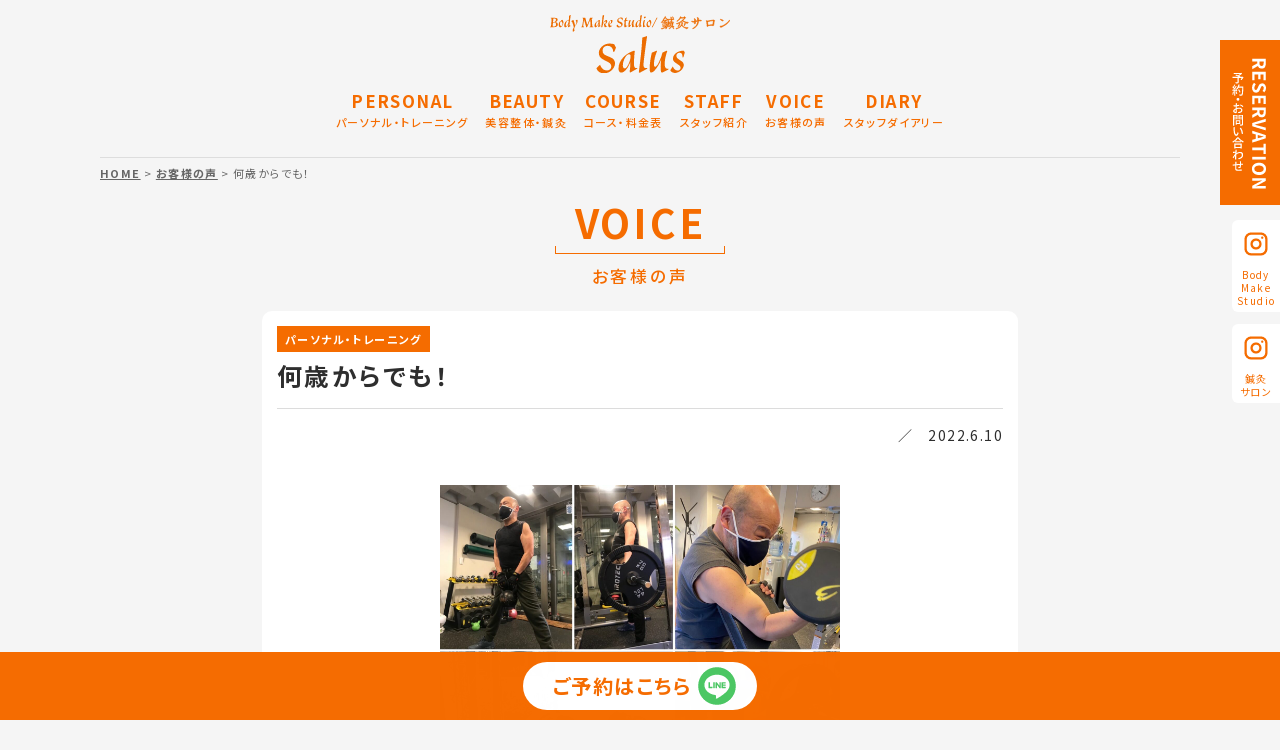

--- FILE ---
content_type: text/html; charset=UTF-8
request_url: https://studiosalus.co.jp/voice/15
body_size: 8089
content:
<!DOCTYPE html>
<html lang="ja"
	prefix="og: https://ogp.me/ns#"  class="no-js">
<head>
    <meta charset="UTF-8">
    <meta http-equiv="X-UA-Compatible" content="IE=edge">
                <meta name="viewport" content="width=1024">
        <script>(function(html){html.className = html.className.replace(/\bno-js\b/,'js')})(document.documentElement);</script>
<title>何歳からでも！ | パーソナルトレーニングジム | Body Make Studio Salus(サルース)</title>

		<!-- All in One SEO 4.0.18 -->
		<link rel="canonical" href="https://studiosalus.co.jp/voice/15" />
		<meta property="og:site_name" content="パーソナルトレーニングジム | Body Make Studio Salus(サルース) | フィットネス・スポーツジム・ダイエットするなら「Salus」" />
		<meta property="og:type" content="article" />
		<meta property="og:title" content="何歳からでも！ | パーソナルトレーニングジム | Body Make Studio Salus(サルース)" />
		<meta property="og:url" content="https://studiosalus.co.jp/voice/15" />
		<meta property="fb:app_id" content="1315993498763545" />
		<meta property="fb:admins" content="100002064491390" />
		<meta property="og:image" content="https://studiosalus.co.jp/wp-content/uploads/2025/04/ogp.png" />
		<meta property="og:image:secure_url" content="https://studiosalus.co.jp/wp-content/uploads/2025/04/ogp.png" />
		<meta property="og:image:width" content="1200" />
		<meta property="og:image:height" content="630" />
		<meta property="article:published_time" content="2022-06-10T00:18:29Z" />
		<meta property="article:modified_time" content="2025-04-30T08:34:42Z" />
		<meta property="article:publisher" content="https://www.facebook.com/BodyMakeStudioSalus" />
		<meta property="article:author" content="https://www.facebook.com/BodyMakeStudioSalus" />
		<meta property="twitter:card" content="summary" />
		<meta property="twitter:domain" content="studiosalus.co.jp" />
		<meta property="twitter:title" content="何歳からでも！ | パーソナルトレーニングジム | Body Make Studio Salus(サルース)" />
		<meta property="twitter:image" content="https://studiosalus.co.jp/wp-content/uploads/2025/04/ogp.png" />
		<script type="application/ld+json" class="aioseo-schema">
			{"@context":"https:\/\/schema.org","@graph":[{"@type":"WebSite","@id":"https:\/\/studiosalus.co.jp\/#website","url":"https:\/\/studiosalus.co.jp\/","name":"\u30d1\u30fc\u30bd\u30ca\u30eb\u30c8\u30ec\u30fc\u30cb\u30f3\u30b0\u30b8\u30e0 | Body Make Studio Salus(\u30b5\u30eb\u30fc\u30b9)","description":"\u30d5\u30a3\u30c3\u30c8\u30cd\u30b9\u30fb\u30b9\u30dd\u30fc\u30c4\u30b8\u30e0\u30fb\u30c0\u30a4\u30a8\u30c3\u30c8\u3059\u308b\u306a\u3089\u300cSalus\u300d","publisher":{"@id":"https:\/\/studiosalus.co.jp\/#organization"}},{"@type":"Organization","@id":"https:\/\/studiosalus.co.jp\/#organization","name":"Body Make Studio \u937c\u7078\u30b5\u30ed\u30f3 Salus","url":"https:\/\/studiosalus.co.jp\/","logo":{"@type":"ImageObject","@id":"https:\/\/studiosalus.co.jp\/#organizationLogo","url":"https:\/\/studiosalus.co.jp\/wp-content\/uploads\/2020\/07\/logo.png","width":"120","height":"120"},"image":{"@id":"https:\/\/studiosalus.co.jp\/#organizationLogo"},"sameAs":["https:\/\/www.facebook.com\/BodyMakeStudioSalus"]},{"@type":"BreadcrumbList","@id":"https:\/\/studiosalus.co.jp\/voice\/15#breadcrumblist","itemListElement":[{"@type":"ListItem","@id":"https:\/\/studiosalus.co.jp\/#listItem","position":"1","item":{"@id":"https:\/\/studiosalus.co.jp\/#item","name":"\u30db\u30fc\u30e0","description":"\u76ee\u9ed2\u99c5\u5f92\u6b693\u5206\u306eSTUDIO SALUS\u3067\u306f\u3001\u7f8e\u5bb9\u937c\u3068\u30d1\u30fc\u30bd\u30ca\u30eb\u30c8\u30ec\u30fc\u30cb\u30f3\u30b0\u30b8\u30e0\u306e\u4e21\u9762\u304b\u3089\u5065\u5eb7\u3068\u7f8e\u3092\u30b5\u30dd\u30fc\u30c8\u3002\u5c0f\u9854\u30fb\u7f8e\u808c\u30fb\u30dc\u30c7\u30a3\u30e1\u30a4\u30af\u3092\u53f6\u3048\u307e\u3059\u3002","url":"https:\/\/studiosalus.co.jp\/"}}]},{"@type":"Person","@id":"https:\/\/studiosalus.co.jp\/author\/user_admin_vif#author","url":"https:\/\/studiosalus.co.jp\/author\/user_admin_vif","name":"user_admin_vif","image":{"@type":"ImageObject","@id":"https:\/\/studiosalus.co.jp\/voice\/15#authorImage","url":"https:\/\/secure.gravatar.com\/avatar\/15fc2076a2ccc44e8f6b7b2fdcb0973d?s=96&d=mm&r=g","width":"96","height":"96","caption":"user_admin_vif"},"sameAs":["https:\/\/www.facebook.com\/BodyMakeStudioSalus"]},{"@type":"WebPage","@id":"https:\/\/studiosalus.co.jp\/voice\/15#webpage","url":"https:\/\/studiosalus.co.jp\/voice\/15","name":"\u4f55\u6b73\u304b\u3089\u3067\u3082\uff01 | \u30d1\u30fc\u30bd\u30ca\u30eb\u30c8\u30ec\u30fc\u30cb\u30f3\u30b0\u30b8\u30e0 | Body Make Studio Salus(\u30b5\u30eb\u30fc\u30b9)","inLanguage":"ja","isPartOf":{"@id":"https:\/\/studiosalus.co.jp\/#website"},"breadcrumb":{"@id":"https:\/\/studiosalus.co.jp\/voice\/15#breadcrumblist"},"author":"https:\/\/studiosalus.co.jp\/voice\/15#author","creator":"https:\/\/studiosalus.co.jp\/voice\/15#author","datePublished":"2022-06-10T00:18:29+09:00","dateModified":"2025-04-30T08:34:42+09:00"}]}
		</script>
		<!-- All in One SEO -->

<link rel='dns-prefetch' href='//www.google.com' />
<link rel='dns-prefetch' href='//ajax.googleapis.com' />
<link rel='dns-prefetch' href='//maxcdn.bootstrapcdn.com' />
<link rel='dns-prefetch' href='//s.w.org' />
<link rel="alternate" type="application/rss+xml" title="パーソナルトレーニングジム | Body Make Studio Salus(サルース) &raquo; フィード" href="https://studiosalus.co.jp/feed" />
<link rel="alternate" type="application/rss+xml" title="パーソナルトレーニングジム | Body Make Studio Salus(サルース) &raquo; コメントフィード" href="https://studiosalus.co.jp/comments/feed" />
		<!-- This site uses the Google Analytics by MonsterInsights plugin v7.15.1 - Using Analytics tracking - https://www.monsterinsights.com/ -->
							<script src="//www.googletagmanager.com/gtag/js?id=UA-61936300-1"  type="text/javascript" data-cfasync="false"></script>
			<script type="text/javascript" data-cfasync="false">
				var mi_version = '7.15.1';
				var mi_track_user = true;
				var mi_no_track_reason = '';
				
								var disableStr = 'ga-disable-UA-61936300-1';

				/* Function to detect opted out users */
				function __gtagTrackerIsOptedOut() {
					return document.cookie.indexOf( disableStr + '=true' ) > - 1;
				}

				/* Disable tracking if the opt-out cookie exists. */
				if ( __gtagTrackerIsOptedOut() ) {
					window[disableStr] = true;
				}

				/* Opt-out function */
				function __gtagTrackerOptout() {
					document.cookie = disableStr + '=true; expires=Thu, 31 Dec 2099 23:59:59 UTC; path=/';
					window[disableStr] = true;
				}

				if ( 'undefined' === typeof gaOptout ) {
					function gaOptout() {
						__gtagTrackerOptout();
					}
				}
								window.dataLayer = window.dataLayer || [];
				if ( mi_track_user ) {
					function __gtagTracker() {
						dataLayer.push( arguments );
					}
					__gtagTracker( 'js', new Date() );
					__gtagTracker( 'set', {
						'developer_id.dZGIzZG' : true,
						                    });
					__gtagTracker( 'config', 'UA-61936300-1', {
						forceSSL:true,link_attribution:true,					} );
					window.gtag = __gtagTracker;										(
						function () {
							/* https://developers.google.com/analytics/devguides/collection/analyticsjs/ */
							/* ga and __gaTracker compatibility shim. */
							var noopfn = function () {
								return null;
							};
							var noopnullfn = function () {
								return null;
							};
							var Tracker = function () {
								return null;
							};
							var p = Tracker.prototype;
							p.get = noopfn;
							p.set = noopfn;
							p.send = noopfn;
							var __gaTracker = function () {
								var len = arguments.length;
								if ( len === 0 ) {
									return;
								}
								var f = arguments[len - 1];
								if ( typeof f !== 'object' || f === null || typeof f.hitCallback !== 'function' ) {
									if ( 'send' === arguments[0] ) {
										if ( 'event' === arguments[1] ) {
											__gtagTracker( 'event', arguments[3], {
												'event_category': arguments[2],
												'event_label': arguments[4],
												'value': 1
											} );
											return;
										}
										if ( 'undefined' !== typeof ( arguments[1].hitType ) ) {
											var hitDetails = {};
											var gagtag_map = {
												'eventCategory': 'event_category',
												'eventAction': 'event_action',
												'eventLabel': 'event_label',
												'eventValue': 'event_value',
												'nonInteraction': 'non_interaction',
												'timingCategory': 'event_category',
												'timingVar': 'name',
												'timingValue': 'value',
												'timingLabel': 'event_label',
											};
											var gaKey;
											for ( gaKey in gagtag_map ) {
												if ( 'undefined' !== typeof arguments[1][gaKey] ) {
													hitDetails[gagtag_map[gaKey]] = arguments[1][gaKey];
												}
											}
											var action = 'timing' === arguments[1].hitType ? 'timing_complete' : arguments[1].eventAction;
											__gtagTracker( 'event', action, hitDetails );
										}
									}
									return;
								}
								try {
									f.hitCallback();
								} catch ( ex ) {
								}
							};
							__gaTracker.create = function () {
								return new Tracker();
							};
							__gaTracker.getByName = noopnullfn;
							__gaTracker.getAll = function () {
								return [];
							};
							__gaTracker.remove = noopfn;
							__gaTracker.loaded = true;
							window['__gaTracker'] = __gaTracker;
						}
					)();
									} else {
										console.log( "" );
					( function () {
						function __gtagTracker() {
							return null;
						}
						window['__gtagTracker'] = __gtagTracker;
						window['gtag'] = __gtagTracker;
					} )();
									}
			</script>
				<!-- / Google Analytics by MonsterInsights -->
		<link rel='stylesheet' id='contact-form-7-css'  href='https://studiosalus.co.jp/wp-content/plugins/contact-form-7/includes/css/styles.css?ver=5.3.2' type='text/css' media='all' />
<link rel='stylesheet' id='contact-form-7-confirm-css'  href='https://studiosalus.co.jp/wp-content/plugins/contact-form-7-add-confirm/includes/css/styles.css?ver=5.1' type='text/css' media='all' />
<link rel='stylesheet' id='monsterinsights-popular-posts-style-css'  href='https://studiosalus.co.jp/wp-content/plugins/google-analytics-for-wordpress/assets/css/frontend.min.css?ver=7.15.1' type='text/css' media='all' />
<link rel='stylesheet' id='cff-css'  href='https://studiosalus.co.jp/wp-content/plugins/custom-facebook-feed/assets/css/cff-style.css?ver=2.19.1' type='text/css' media='all' />
<link rel='stylesheet' id='sb-font-awesome-css'  href='https://maxcdn.bootstrapcdn.com/font-awesome/4.7.0/css/font-awesome.min.css?ver=5.6.16' type='text/css' media='all' />
<script type='text/javascript' id='monsterinsights-frontend-script-js-extra'>
/* <![CDATA[ */
var monsterinsights_frontend = {"js_events_tracking":"true","download_extensions":"doc,pdf,ppt,zip,xls,docx,pptx,xlsx","inbound_paths":"[{\"path\":\"\\\/go\\\/\",\"label\":\"affiliate\"},{\"path\":\"\\\/recommend\\\/\",\"label\":\"affiliate\"}]","home_url":"https:\/\/studiosalus.co.jp","hash_tracking":"false","ua":"UA-61936300-1"};
/* ]]> */
</script>
<script type='text/javascript' src='https://studiosalus.co.jp/wp-content/plugins/google-analytics-for-wordpress/assets/js/frontend-gtag.min.js?ver=7.15.1' id='monsterinsights-frontend-script-js'></script>
<script type='text/javascript' src='//ajax.googleapis.com/ajax/libs/jquery/2.2.4/jquery.min.js?ver=5.6.16' id='jquery-js'></script>
<style type="text/css">.recentcomments a{display:inline !important;padding:0 !important;margin:0 !important;}</style>    <!--グローバル-->
    <link rel="apple-touch-icon" href="https://studiosalus.co.jp/wp-content/themes/studiosalus/img/icon/apple-touch-icon.png">
    <link href="https://studiosalus.co.jp/wp-content/themes/studiosalus/img/icon/favicon.ico" rel="shortcut icon" type="image/x-icon">
    <link rel="stylesheet" type="text/css" href="https://studiosalus.co.jp/wp-content/themes/studiosalus/css/slick.min.css" />
    <link rel="stylesheet" type="text/css" href="https://studiosalus.co.jp/wp-content/themes/studiosalus/css/base.css?v=20251203" />
    <!-- Global site tag (gtag.js) - Google Analytics -->
    <script async src="https://www.googletagmanager.com/gtag/js?id=UA-231715786-1"></script>
    <script>
      window.dataLayer = window.dataLayer || [];
      function gtag(){dataLayer.push(arguments);}
      gtag('js', new Date());

      gtag('config', 'G-31LVB4QL5H');
      gtag('config', 'UA-231715786-1');
    </script>
</head>
<body>
    <!-- container -->
                <div id="container">
                        <header>
                <h1>
                    <a href="https://studiosalus.co.jp/"><img src="https://studiosalus.co.jp/wp-content/themes/studiosalus/img/logo.svg?v=2" alt="Body Make Studio / 鍼灸サロン Salus" /></a>
                </h1>
                <div id="naviOut">
                    <div id="naviInner">
                        <div class="navBtn"><span></span><span></span></div>
                        <div id="nav">
                            <nav>
                                <ul>
                                    <li><a href="https://studiosalus.co.jp/about/"><strong>PERSONAL</strong><small>パーソナル・トレーニング</small></a></li>
                                    <li><a href="https://studiosalus.co.jp/bodymake/"><strong>BEAUTY</strong><small>美容整体・鍼灸</small></a></li>
                                    <!--<li><a href="https://studiosalus.co.jp/facility/"><strong>FACILITY</strong><small>指定運動療法施設</small></a></li>-->
                                    <li><a href="https://studiosalus.co.jp/course/"><strong>COURSE</strong><small>コース・料金表</small></a></li>
                                    <li><a href="https://studiosalus.co.jp/trainer/"><strong>STAFF</strong><small>スタッフ紹介</small></a></li>
                                    <li><a href="https://studiosalus.co.jp/voice/"><strong>VOICE</strong><small>お客様の声</small></a></li>
                                    <li><a href="https://studiosalus.co.jp/information/"><strong>DIARY</strong><small>スタッフダイアリー</small></a></li>
                                </ul>
                                <div class="snsHeaderSp">
                                    <span>
                                        <a href="https://www.instagram.com/salus_meguro/" target="_blank"><img src="https://studiosalus.co.jp/wp-content/themes/studiosalus/img/icon_insta_white.svg" alt="Instagram" /><small>Body Make Studio</small></a>
                                    </span>
                                    <span>
                                        <a href="https://www.instagram.com/salon_salusmeguro/" target="_blank"><img src="https://studiosalus.co.jp/wp-content/themes/studiosalus/img/icon_insta_white.svg" alt="Instagram" /><small>鍼灸サロン</small></a>
                                    </span>
                                </div>
                            </nav>
                        </div>
                    </div>
                </div>
            </header>
            <ul class="snsHeader">
                <li class="reservation">
                    <a href="https://studiosalus.co.jp/contact/"><img src="https://studiosalus.co.jp/wp-content/themes/studiosalus/img/reservation.svg" alt="RESERVATION 予約・お問い合わせ" /></a>
                </li>
                <li class="snsMark">
                    <a href="https://www.instagram.com/salus_meguro/" target="_blank"><img src="https://studiosalus.co.jp/wp-content/themes/studiosalus/img/icon_insta_orange.svg" alt="Instagram" /><span>Body Make Studio</span></a>
                </li>
                <li class="snsMark">
                    <a href="https://www.instagram.com/salon_salusmeguro/" target="_blank"><img src="https://studiosalus.co.jp/wp-content/themes/studiosalus/img/icon_insta_orange.svg" alt="Instagram" /><span>鍼灸<br>サロン</span></a>
                </li>
            </ul><!-- contents -->
<div id="contents" class="in_space">
	<div id="breadcrumb" class="clearfix">
		<a href="https://studiosalus.co.jp">HOME</a> &gt;
		<a href="https://studiosalus.co.jp/voice/">お客様の声</a> &gt;
		何歳からでも！	</div>
	<!-- main -->
	<main role="main">
		<!-- main_content -->
		<div class="main_content">
			<!-- content_inner -->
			<div class="content_inner">
				<div class="main_title">
					<h2><span>VOICE</span></h2>
					<p>お客様の声</p>
				</div>
				<div class="voice_inner widthfix">
						<article>
		<div class="voice_body">
		<div class="tags"><span><a href="https://studiosalus.co.jp/voice/personal">パーソナル・トレーニング</a></span></div>			<div class="sub_title">
				<h3><a href="https://studiosalus.co.jp/voice/15">何歳からでも！</a></h3>
			</div>
			<p class="cp_r mg02">　／　2022.6.10</p>
			<div class="voice_image">
									<img width="2048" height="2048" src="https://studiosalus.co.jp/wp-content/uploads/2022/06/fec3c394611348ad2c4936fa9d313b47.jpg" class="attachment- size-" alt="" loading="lazy" srcset="https://studiosalus.co.jp/wp-content/uploads/2022/06/fec3c394611348ad2c4936fa9d313b47.jpg 2048w, https://studiosalus.co.jp/wp-content/uploads/2022/06/fec3c394611348ad2c4936fa9d313b47-500x500.jpg 500w, https://studiosalus.co.jp/wp-content/uploads/2022/06/fec3c394611348ad2c4936fa9d313b47-1024x1024.jpg 1024w, https://studiosalus.co.jp/wp-content/uploads/2022/06/fec3c394611348ad2c4936fa9d313b47-150x150.jpg 150w, https://studiosalus.co.jp/wp-content/uploads/2022/06/fec3c394611348ad2c4936fa9d313b47-768x768.jpg 768w, https://studiosalus.co.jp/wp-content/uploads/2022/06/fec3c394611348ad2c4936fa9d313b47-1536x1536.jpg 1536w" sizes="(max-width: 2048px) 100vw, 2048px" />							</div>
			<p>健康診断でお肉大好きな食生活を指摘され、栄養士さんの勝ち誇ったドヤ顔が頭に残り、<br />
悔しいけど生活改善も面倒なので、だらだらと憂鬱な日々。</p>
<p>身体を動かす事から何十年も遠ざかり、幾つかスポーツクラブに見学するも、社交倶楽部の様な雰囲気に馴染めそうも無く、半ば諦めていました。</p>
<p>長続きする為には半ば強制的にスケジュール決めてしまうしかないと、<br />
少々コストは高めですが最後の選択としてパーソナルジムの門を叩く事に。<br />
それにパーソナルだと六十代半ばの年寄りだから優しく指導して貰えるのではと、、淡い期待。</p>
<p>しかし、期待は裏切られ、優しい言葉で厳しい指導。<br />
懐し過ぎる筋肉痛！<br />
こんなの続けられるのか！！</p>
<p>でもパーソナルの1番良い所は応援付きだと言うこと。<br />
応援有れば最後まで頑張れる！<br />
応援有れば長続きもする！<br />
誰も聞いてないので声出しながらのダンベルカール！<br />
音楽聴きながら、気分はスタローン！</p>
<p>気付いたら、上腕二頭筋がぷっくりと、<br />
隠れていた上腕三頭筋が少しづつ顔を出し、<br />
腕の形も見てわかる様に変わってきました。</p>
<p>その変化が楽しくて、嬉しくて。</p>
<p>60を過ぎてからでも筋肉は頑張った分だけ必ず付いてくる。<br />
筋肉は嘘つかないと言うのが良く分かりました。</p>
<p>トレーニングを始めて半年位でまた健康診断がやって来ました。</p>
<p>今回は指導無くクリア！！<br />
それよりも身長がなんと2センチも伸びてました。<br />
60を過ぎて2センチ伸びるのはびっくり。<br />
よっぽど詰まってたのでしょう。</p>
<p>幾つになってもトレーニングは出来る。</p>
<p>体力に自信がつき、お風呂上がりに鏡で見る密かな楽しみも、、、。<br />
頑張った分だけ必ず結果は出ます&#x203c;︎</p>
<p>シニアにお勧めです&#x1f60a;</p>
		</div>
	</article>
						<div class="nav-below">
						<div class="nav-previous">&laquo; <a href="https://studiosalus.co.jp/voice/14" rel="prev">美ボディママトレ！</a></div>
						<div class="nav-next"><a href="https://studiosalus.co.jp/voice/16" rel="next">ぎっくり腰が治りました！</a> &raquo;</div>
					</div>
				</div>
			</div>
			<!-- /content_inner -->
		</div>
		<!-- /main_content -->
	</main>
	<!-- /main -->
</div>
<!-- /contents -->
<!-- footer -->
<footer id="footer">
    <div class="footerTop">
        <div class="pagetop">
            <a href="#"><img src="https://studiosalus.co.jp/wp-content/themes/studiosalus/img/pagetop.svg" alt="PAGETOP" /></a>
        </div>
        <div class="footerTopInner widthmax">
            <div class="footerLogo"><img src="https://studiosalus.co.jp/wp-content/themes/studiosalus/img/logo_white.svg" alt="Body Make Studio Salus" /></div>
            <div class="footerCopy">ダイエット、ボディメイキング、姿勢矯正などのカラダづくりをサポート致します。<br>腰肩痛・膝痛・肩こりを解消したいあなたも、まずは体幹強化がスタートです。</div>
        </div>
    </div>
    <div class="footerBottom widthmax">
        <ul class="footerBottomNav">
            <li><a href="https://studiosalus.co.jp/">TOP</a></li>
            <li><a href="https://studiosalus.co.jp/about/">パーソナル・トレーニング</a></li>
            <li><a href="https://studiosalus.co.jp/bodymake/">美容整体・鍼灸</a></li>
            <!--<li><a href="https://studiosalus.co.jp/facility/">指定運動療法施設</a></li>-->
            <li><a href="https://studiosalus.co.jp/course/">コース・料金表</a></li>
            <li><a href="https://studiosalus.co.jp/trainer/">スタッフ紹介</a></li>
            <li><a href="https://studiosalus.co.jp/voice/">お客様の声</a></li>
            <li><a href="https://studiosalus.co.jp/information/">スタッフダイアリー</a></li>
            <li><a href="https://studiosalus.co.jp/policy/">プライバシーポリシー</a></li>
            <li><a href="https://studiosalus.co.jp/terms/">利用規約</a></li>
            <li><a href="https://studiosalus.co.jp/free-counseling/">無料カウンセリング</a></li>
            <li><a href="https://studiosalus.co.jp/contact/">予約・お問い合わせ</a></li>
        </ul>
        <ul class="bottomSNS">
            <li>
                <a href="https://www.instagram.com/salus_meguro/" target="_blank"><img src="https://studiosalus.co.jp/wp-content/themes/studiosalus/img/icon_insta_white.svg" alt="Instagram" /><span>Body Make Studio</span></a>
            </li>
            <li>
                <a href="https://www.instagram.com/salon_salusmeguro/" target="_blank"><img src="https://studiosalus.co.jp/wp-content/themes/studiosalus/img/icon_insta_white.svg" alt="Instagram" /><span>鍼灸サロン</span></a>
            </li>
        </ul>
        <small>Copyright Ⓒ Body Make Studio Salus. All Rights Reserved.</small>
    </div>
</footer>
<!-- /footer -->
<div class="footBanner">
			<div class="footBannerOuter">
				<div class="btn"><a href="https://lin.ee/ya3mU8k" target="_blank">ご予約はこちら</a></div>
			</div>
		</div>
</div>
<!-- /container -->
<script src="https://studiosalus.co.jp/wp-content/themes/studiosalus/js/jquery.easing.1.3.min.js"></script>
<script src="https://studiosalus.co.jp/wp-content/themes/studiosalus/js/slick.min.js"></script>
<script src="https://studiosalus.co.jp/wp-content/themes/studiosalus/js/footerFixed.min.js"></script>
<script src="https://studiosalus.co.jp/wp-content/themes/studiosalus/js/ofi.min.js"></script>
<script src="https://studiosalus.co.jp/wp-content/themes/studiosalus/js/common.js?v=20250421"></script>
<!-- Custom Facebook Feed JS -->
<script type="text/javascript">var cffajaxurl = "https://studiosalus.co.jp/wp-admin/admin-ajax.php";
var cfflinkhashtags = "true";
</script>
<script type='text/javascript' id='contact-form-7-js-extra'>
/* <![CDATA[ */
var wpcf7 = {"apiSettings":{"root":"https:\/\/studiosalus.co.jp\/wp-json\/contact-form-7\/v1","namespace":"contact-form-7\/v1"}};
/* ]]> */
</script>
<script type='text/javascript' src='https://studiosalus.co.jp/wp-content/plugins/contact-form-7/includes/js/scripts.js?ver=5.3.2' id='contact-form-7-js'></script>
<script type='text/javascript' src='https://studiosalus.co.jp/wp-includes/js/jquery/jquery.form.min.js?ver=4.2.1' id='jquery-form-js'></script>
<script type='text/javascript' src='https://studiosalus.co.jp/wp-content/plugins/contact-form-7-add-confirm/includes/js/scripts.js?ver=5.1' id='contact-form-7-confirm-js'></script>
<script type='text/javascript' src='https://www.google.com/recaptcha/api.js?render=6Lc-eZgqAAAAAL_FRi5DBjmvIKOI8Bof9Epih4Kv&#038;ver=3.0' id='google-recaptcha-js'></script>
<script type='text/javascript' id='wpcf7-recaptcha-js-extra'>
/* <![CDATA[ */
var wpcf7_recaptcha = {"sitekey":"6Lc-eZgqAAAAAL_FRi5DBjmvIKOI8Bof9Epih4Kv","actions":{"homepage":"homepage","contactform":"contactform"}};
/* ]]> */
</script>
<script type='text/javascript' src='https://studiosalus.co.jp/wp-content/plugins/contact-form-7/modules/recaptcha/script.js?ver=5.3.2' id='wpcf7-recaptcha-js'></script>
<script type='text/javascript' src='https://studiosalus.co.jp/wp-content/plugins/custom-facebook-feed/assets/js/cff-scripts.js?ver=2.19.1' id='cffscripts-js'></script>
</body>
</html>

--- FILE ---
content_type: text/html; charset=utf-8
request_url: https://www.google.com/recaptcha/api2/anchor?ar=1&k=6Lc-eZgqAAAAAL_FRi5DBjmvIKOI8Bof9Epih4Kv&co=aHR0cHM6Ly9zdHVkaW9zYWx1cy5jby5qcDo0NDM.&hl=en&v=N67nZn4AqZkNcbeMu4prBgzg&size=invisible&anchor-ms=20000&execute-ms=30000&cb=8himj2dy6efr
body_size: 48553
content:
<!DOCTYPE HTML><html dir="ltr" lang="en"><head><meta http-equiv="Content-Type" content="text/html; charset=UTF-8">
<meta http-equiv="X-UA-Compatible" content="IE=edge">
<title>reCAPTCHA</title>
<style type="text/css">
/* cyrillic-ext */
@font-face {
  font-family: 'Roboto';
  font-style: normal;
  font-weight: 400;
  font-stretch: 100%;
  src: url(//fonts.gstatic.com/s/roboto/v48/KFO7CnqEu92Fr1ME7kSn66aGLdTylUAMa3GUBHMdazTgWw.woff2) format('woff2');
  unicode-range: U+0460-052F, U+1C80-1C8A, U+20B4, U+2DE0-2DFF, U+A640-A69F, U+FE2E-FE2F;
}
/* cyrillic */
@font-face {
  font-family: 'Roboto';
  font-style: normal;
  font-weight: 400;
  font-stretch: 100%;
  src: url(//fonts.gstatic.com/s/roboto/v48/KFO7CnqEu92Fr1ME7kSn66aGLdTylUAMa3iUBHMdazTgWw.woff2) format('woff2');
  unicode-range: U+0301, U+0400-045F, U+0490-0491, U+04B0-04B1, U+2116;
}
/* greek-ext */
@font-face {
  font-family: 'Roboto';
  font-style: normal;
  font-weight: 400;
  font-stretch: 100%;
  src: url(//fonts.gstatic.com/s/roboto/v48/KFO7CnqEu92Fr1ME7kSn66aGLdTylUAMa3CUBHMdazTgWw.woff2) format('woff2');
  unicode-range: U+1F00-1FFF;
}
/* greek */
@font-face {
  font-family: 'Roboto';
  font-style: normal;
  font-weight: 400;
  font-stretch: 100%;
  src: url(//fonts.gstatic.com/s/roboto/v48/KFO7CnqEu92Fr1ME7kSn66aGLdTylUAMa3-UBHMdazTgWw.woff2) format('woff2');
  unicode-range: U+0370-0377, U+037A-037F, U+0384-038A, U+038C, U+038E-03A1, U+03A3-03FF;
}
/* math */
@font-face {
  font-family: 'Roboto';
  font-style: normal;
  font-weight: 400;
  font-stretch: 100%;
  src: url(//fonts.gstatic.com/s/roboto/v48/KFO7CnqEu92Fr1ME7kSn66aGLdTylUAMawCUBHMdazTgWw.woff2) format('woff2');
  unicode-range: U+0302-0303, U+0305, U+0307-0308, U+0310, U+0312, U+0315, U+031A, U+0326-0327, U+032C, U+032F-0330, U+0332-0333, U+0338, U+033A, U+0346, U+034D, U+0391-03A1, U+03A3-03A9, U+03B1-03C9, U+03D1, U+03D5-03D6, U+03F0-03F1, U+03F4-03F5, U+2016-2017, U+2034-2038, U+203C, U+2040, U+2043, U+2047, U+2050, U+2057, U+205F, U+2070-2071, U+2074-208E, U+2090-209C, U+20D0-20DC, U+20E1, U+20E5-20EF, U+2100-2112, U+2114-2115, U+2117-2121, U+2123-214F, U+2190, U+2192, U+2194-21AE, U+21B0-21E5, U+21F1-21F2, U+21F4-2211, U+2213-2214, U+2216-22FF, U+2308-230B, U+2310, U+2319, U+231C-2321, U+2336-237A, U+237C, U+2395, U+239B-23B7, U+23D0, U+23DC-23E1, U+2474-2475, U+25AF, U+25B3, U+25B7, U+25BD, U+25C1, U+25CA, U+25CC, U+25FB, U+266D-266F, U+27C0-27FF, U+2900-2AFF, U+2B0E-2B11, U+2B30-2B4C, U+2BFE, U+3030, U+FF5B, U+FF5D, U+1D400-1D7FF, U+1EE00-1EEFF;
}
/* symbols */
@font-face {
  font-family: 'Roboto';
  font-style: normal;
  font-weight: 400;
  font-stretch: 100%;
  src: url(//fonts.gstatic.com/s/roboto/v48/KFO7CnqEu92Fr1ME7kSn66aGLdTylUAMaxKUBHMdazTgWw.woff2) format('woff2');
  unicode-range: U+0001-000C, U+000E-001F, U+007F-009F, U+20DD-20E0, U+20E2-20E4, U+2150-218F, U+2190, U+2192, U+2194-2199, U+21AF, U+21E6-21F0, U+21F3, U+2218-2219, U+2299, U+22C4-22C6, U+2300-243F, U+2440-244A, U+2460-24FF, U+25A0-27BF, U+2800-28FF, U+2921-2922, U+2981, U+29BF, U+29EB, U+2B00-2BFF, U+4DC0-4DFF, U+FFF9-FFFB, U+10140-1018E, U+10190-1019C, U+101A0, U+101D0-101FD, U+102E0-102FB, U+10E60-10E7E, U+1D2C0-1D2D3, U+1D2E0-1D37F, U+1F000-1F0FF, U+1F100-1F1AD, U+1F1E6-1F1FF, U+1F30D-1F30F, U+1F315, U+1F31C, U+1F31E, U+1F320-1F32C, U+1F336, U+1F378, U+1F37D, U+1F382, U+1F393-1F39F, U+1F3A7-1F3A8, U+1F3AC-1F3AF, U+1F3C2, U+1F3C4-1F3C6, U+1F3CA-1F3CE, U+1F3D4-1F3E0, U+1F3ED, U+1F3F1-1F3F3, U+1F3F5-1F3F7, U+1F408, U+1F415, U+1F41F, U+1F426, U+1F43F, U+1F441-1F442, U+1F444, U+1F446-1F449, U+1F44C-1F44E, U+1F453, U+1F46A, U+1F47D, U+1F4A3, U+1F4B0, U+1F4B3, U+1F4B9, U+1F4BB, U+1F4BF, U+1F4C8-1F4CB, U+1F4D6, U+1F4DA, U+1F4DF, U+1F4E3-1F4E6, U+1F4EA-1F4ED, U+1F4F7, U+1F4F9-1F4FB, U+1F4FD-1F4FE, U+1F503, U+1F507-1F50B, U+1F50D, U+1F512-1F513, U+1F53E-1F54A, U+1F54F-1F5FA, U+1F610, U+1F650-1F67F, U+1F687, U+1F68D, U+1F691, U+1F694, U+1F698, U+1F6AD, U+1F6B2, U+1F6B9-1F6BA, U+1F6BC, U+1F6C6-1F6CF, U+1F6D3-1F6D7, U+1F6E0-1F6EA, U+1F6F0-1F6F3, U+1F6F7-1F6FC, U+1F700-1F7FF, U+1F800-1F80B, U+1F810-1F847, U+1F850-1F859, U+1F860-1F887, U+1F890-1F8AD, U+1F8B0-1F8BB, U+1F8C0-1F8C1, U+1F900-1F90B, U+1F93B, U+1F946, U+1F984, U+1F996, U+1F9E9, U+1FA00-1FA6F, U+1FA70-1FA7C, U+1FA80-1FA89, U+1FA8F-1FAC6, U+1FACE-1FADC, U+1FADF-1FAE9, U+1FAF0-1FAF8, U+1FB00-1FBFF;
}
/* vietnamese */
@font-face {
  font-family: 'Roboto';
  font-style: normal;
  font-weight: 400;
  font-stretch: 100%;
  src: url(//fonts.gstatic.com/s/roboto/v48/KFO7CnqEu92Fr1ME7kSn66aGLdTylUAMa3OUBHMdazTgWw.woff2) format('woff2');
  unicode-range: U+0102-0103, U+0110-0111, U+0128-0129, U+0168-0169, U+01A0-01A1, U+01AF-01B0, U+0300-0301, U+0303-0304, U+0308-0309, U+0323, U+0329, U+1EA0-1EF9, U+20AB;
}
/* latin-ext */
@font-face {
  font-family: 'Roboto';
  font-style: normal;
  font-weight: 400;
  font-stretch: 100%;
  src: url(//fonts.gstatic.com/s/roboto/v48/KFO7CnqEu92Fr1ME7kSn66aGLdTylUAMa3KUBHMdazTgWw.woff2) format('woff2');
  unicode-range: U+0100-02BA, U+02BD-02C5, U+02C7-02CC, U+02CE-02D7, U+02DD-02FF, U+0304, U+0308, U+0329, U+1D00-1DBF, U+1E00-1E9F, U+1EF2-1EFF, U+2020, U+20A0-20AB, U+20AD-20C0, U+2113, U+2C60-2C7F, U+A720-A7FF;
}
/* latin */
@font-face {
  font-family: 'Roboto';
  font-style: normal;
  font-weight: 400;
  font-stretch: 100%;
  src: url(//fonts.gstatic.com/s/roboto/v48/KFO7CnqEu92Fr1ME7kSn66aGLdTylUAMa3yUBHMdazQ.woff2) format('woff2');
  unicode-range: U+0000-00FF, U+0131, U+0152-0153, U+02BB-02BC, U+02C6, U+02DA, U+02DC, U+0304, U+0308, U+0329, U+2000-206F, U+20AC, U+2122, U+2191, U+2193, U+2212, U+2215, U+FEFF, U+FFFD;
}
/* cyrillic-ext */
@font-face {
  font-family: 'Roboto';
  font-style: normal;
  font-weight: 500;
  font-stretch: 100%;
  src: url(//fonts.gstatic.com/s/roboto/v48/KFO7CnqEu92Fr1ME7kSn66aGLdTylUAMa3GUBHMdazTgWw.woff2) format('woff2');
  unicode-range: U+0460-052F, U+1C80-1C8A, U+20B4, U+2DE0-2DFF, U+A640-A69F, U+FE2E-FE2F;
}
/* cyrillic */
@font-face {
  font-family: 'Roboto';
  font-style: normal;
  font-weight: 500;
  font-stretch: 100%;
  src: url(//fonts.gstatic.com/s/roboto/v48/KFO7CnqEu92Fr1ME7kSn66aGLdTylUAMa3iUBHMdazTgWw.woff2) format('woff2');
  unicode-range: U+0301, U+0400-045F, U+0490-0491, U+04B0-04B1, U+2116;
}
/* greek-ext */
@font-face {
  font-family: 'Roboto';
  font-style: normal;
  font-weight: 500;
  font-stretch: 100%;
  src: url(//fonts.gstatic.com/s/roboto/v48/KFO7CnqEu92Fr1ME7kSn66aGLdTylUAMa3CUBHMdazTgWw.woff2) format('woff2');
  unicode-range: U+1F00-1FFF;
}
/* greek */
@font-face {
  font-family: 'Roboto';
  font-style: normal;
  font-weight: 500;
  font-stretch: 100%;
  src: url(//fonts.gstatic.com/s/roboto/v48/KFO7CnqEu92Fr1ME7kSn66aGLdTylUAMa3-UBHMdazTgWw.woff2) format('woff2');
  unicode-range: U+0370-0377, U+037A-037F, U+0384-038A, U+038C, U+038E-03A1, U+03A3-03FF;
}
/* math */
@font-face {
  font-family: 'Roboto';
  font-style: normal;
  font-weight: 500;
  font-stretch: 100%;
  src: url(//fonts.gstatic.com/s/roboto/v48/KFO7CnqEu92Fr1ME7kSn66aGLdTylUAMawCUBHMdazTgWw.woff2) format('woff2');
  unicode-range: U+0302-0303, U+0305, U+0307-0308, U+0310, U+0312, U+0315, U+031A, U+0326-0327, U+032C, U+032F-0330, U+0332-0333, U+0338, U+033A, U+0346, U+034D, U+0391-03A1, U+03A3-03A9, U+03B1-03C9, U+03D1, U+03D5-03D6, U+03F0-03F1, U+03F4-03F5, U+2016-2017, U+2034-2038, U+203C, U+2040, U+2043, U+2047, U+2050, U+2057, U+205F, U+2070-2071, U+2074-208E, U+2090-209C, U+20D0-20DC, U+20E1, U+20E5-20EF, U+2100-2112, U+2114-2115, U+2117-2121, U+2123-214F, U+2190, U+2192, U+2194-21AE, U+21B0-21E5, U+21F1-21F2, U+21F4-2211, U+2213-2214, U+2216-22FF, U+2308-230B, U+2310, U+2319, U+231C-2321, U+2336-237A, U+237C, U+2395, U+239B-23B7, U+23D0, U+23DC-23E1, U+2474-2475, U+25AF, U+25B3, U+25B7, U+25BD, U+25C1, U+25CA, U+25CC, U+25FB, U+266D-266F, U+27C0-27FF, U+2900-2AFF, U+2B0E-2B11, U+2B30-2B4C, U+2BFE, U+3030, U+FF5B, U+FF5D, U+1D400-1D7FF, U+1EE00-1EEFF;
}
/* symbols */
@font-face {
  font-family: 'Roboto';
  font-style: normal;
  font-weight: 500;
  font-stretch: 100%;
  src: url(//fonts.gstatic.com/s/roboto/v48/KFO7CnqEu92Fr1ME7kSn66aGLdTylUAMaxKUBHMdazTgWw.woff2) format('woff2');
  unicode-range: U+0001-000C, U+000E-001F, U+007F-009F, U+20DD-20E0, U+20E2-20E4, U+2150-218F, U+2190, U+2192, U+2194-2199, U+21AF, U+21E6-21F0, U+21F3, U+2218-2219, U+2299, U+22C4-22C6, U+2300-243F, U+2440-244A, U+2460-24FF, U+25A0-27BF, U+2800-28FF, U+2921-2922, U+2981, U+29BF, U+29EB, U+2B00-2BFF, U+4DC0-4DFF, U+FFF9-FFFB, U+10140-1018E, U+10190-1019C, U+101A0, U+101D0-101FD, U+102E0-102FB, U+10E60-10E7E, U+1D2C0-1D2D3, U+1D2E0-1D37F, U+1F000-1F0FF, U+1F100-1F1AD, U+1F1E6-1F1FF, U+1F30D-1F30F, U+1F315, U+1F31C, U+1F31E, U+1F320-1F32C, U+1F336, U+1F378, U+1F37D, U+1F382, U+1F393-1F39F, U+1F3A7-1F3A8, U+1F3AC-1F3AF, U+1F3C2, U+1F3C4-1F3C6, U+1F3CA-1F3CE, U+1F3D4-1F3E0, U+1F3ED, U+1F3F1-1F3F3, U+1F3F5-1F3F7, U+1F408, U+1F415, U+1F41F, U+1F426, U+1F43F, U+1F441-1F442, U+1F444, U+1F446-1F449, U+1F44C-1F44E, U+1F453, U+1F46A, U+1F47D, U+1F4A3, U+1F4B0, U+1F4B3, U+1F4B9, U+1F4BB, U+1F4BF, U+1F4C8-1F4CB, U+1F4D6, U+1F4DA, U+1F4DF, U+1F4E3-1F4E6, U+1F4EA-1F4ED, U+1F4F7, U+1F4F9-1F4FB, U+1F4FD-1F4FE, U+1F503, U+1F507-1F50B, U+1F50D, U+1F512-1F513, U+1F53E-1F54A, U+1F54F-1F5FA, U+1F610, U+1F650-1F67F, U+1F687, U+1F68D, U+1F691, U+1F694, U+1F698, U+1F6AD, U+1F6B2, U+1F6B9-1F6BA, U+1F6BC, U+1F6C6-1F6CF, U+1F6D3-1F6D7, U+1F6E0-1F6EA, U+1F6F0-1F6F3, U+1F6F7-1F6FC, U+1F700-1F7FF, U+1F800-1F80B, U+1F810-1F847, U+1F850-1F859, U+1F860-1F887, U+1F890-1F8AD, U+1F8B0-1F8BB, U+1F8C0-1F8C1, U+1F900-1F90B, U+1F93B, U+1F946, U+1F984, U+1F996, U+1F9E9, U+1FA00-1FA6F, U+1FA70-1FA7C, U+1FA80-1FA89, U+1FA8F-1FAC6, U+1FACE-1FADC, U+1FADF-1FAE9, U+1FAF0-1FAF8, U+1FB00-1FBFF;
}
/* vietnamese */
@font-face {
  font-family: 'Roboto';
  font-style: normal;
  font-weight: 500;
  font-stretch: 100%;
  src: url(//fonts.gstatic.com/s/roboto/v48/KFO7CnqEu92Fr1ME7kSn66aGLdTylUAMa3OUBHMdazTgWw.woff2) format('woff2');
  unicode-range: U+0102-0103, U+0110-0111, U+0128-0129, U+0168-0169, U+01A0-01A1, U+01AF-01B0, U+0300-0301, U+0303-0304, U+0308-0309, U+0323, U+0329, U+1EA0-1EF9, U+20AB;
}
/* latin-ext */
@font-face {
  font-family: 'Roboto';
  font-style: normal;
  font-weight: 500;
  font-stretch: 100%;
  src: url(//fonts.gstatic.com/s/roboto/v48/KFO7CnqEu92Fr1ME7kSn66aGLdTylUAMa3KUBHMdazTgWw.woff2) format('woff2');
  unicode-range: U+0100-02BA, U+02BD-02C5, U+02C7-02CC, U+02CE-02D7, U+02DD-02FF, U+0304, U+0308, U+0329, U+1D00-1DBF, U+1E00-1E9F, U+1EF2-1EFF, U+2020, U+20A0-20AB, U+20AD-20C0, U+2113, U+2C60-2C7F, U+A720-A7FF;
}
/* latin */
@font-face {
  font-family: 'Roboto';
  font-style: normal;
  font-weight: 500;
  font-stretch: 100%;
  src: url(//fonts.gstatic.com/s/roboto/v48/KFO7CnqEu92Fr1ME7kSn66aGLdTylUAMa3yUBHMdazQ.woff2) format('woff2');
  unicode-range: U+0000-00FF, U+0131, U+0152-0153, U+02BB-02BC, U+02C6, U+02DA, U+02DC, U+0304, U+0308, U+0329, U+2000-206F, U+20AC, U+2122, U+2191, U+2193, U+2212, U+2215, U+FEFF, U+FFFD;
}
/* cyrillic-ext */
@font-face {
  font-family: 'Roboto';
  font-style: normal;
  font-weight: 900;
  font-stretch: 100%;
  src: url(//fonts.gstatic.com/s/roboto/v48/KFO7CnqEu92Fr1ME7kSn66aGLdTylUAMa3GUBHMdazTgWw.woff2) format('woff2');
  unicode-range: U+0460-052F, U+1C80-1C8A, U+20B4, U+2DE0-2DFF, U+A640-A69F, U+FE2E-FE2F;
}
/* cyrillic */
@font-face {
  font-family: 'Roboto';
  font-style: normal;
  font-weight: 900;
  font-stretch: 100%;
  src: url(//fonts.gstatic.com/s/roboto/v48/KFO7CnqEu92Fr1ME7kSn66aGLdTylUAMa3iUBHMdazTgWw.woff2) format('woff2');
  unicode-range: U+0301, U+0400-045F, U+0490-0491, U+04B0-04B1, U+2116;
}
/* greek-ext */
@font-face {
  font-family: 'Roboto';
  font-style: normal;
  font-weight: 900;
  font-stretch: 100%;
  src: url(//fonts.gstatic.com/s/roboto/v48/KFO7CnqEu92Fr1ME7kSn66aGLdTylUAMa3CUBHMdazTgWw.woff2) format('woff2');
  unicode-range: U+1F00-1FFF;
}
/* greek */
@font-face {
  font-family: 'Roboto';
  font-style: normal;
  font-weight: 900;
  font-stretch: 100%;
  src: url(//fonts.gstatic.com/s/roboto/v48/KFO7CnqEu92Fr1ME7kSn66aGLdTylUAMa3-UBHMdazTgWw.woff2) format('woff2');
  unicode-range: U+0370-0377, U+037A-037F, U+0384-038A, U+038C, U+038E-03A1, U+03A3-03FF;
}
/* math */
@font-face {
  font-family: 'Roboto';
  font-style: normal;
  font-weight: 900;
  font-stretch: 100%;
  src: url(//fonts.gstatic.com/s/roboto/v48/KFO7CnqEu92Fr1ME7kSn66aGLdTylUAMawCUBHMdazTgWw.woff2) format('woff2');
  unicode-range: U+0302-0303, U+0305, U+0307-0308, U+0310, U+0312, U+0315, U+031A, U+0326-0327, U+032C, U+032F-0330, U+0332-0333, U+0338, U+033A, U+0346, U+034D, U+0391-03A1, U+03A3-03A9, U+03B1-03C9, U+03D1, U+03D5-03D6, U+03F0-03F1, U+03F4-03F5, U+2016-2017, U+2034-2038, U+203C, U+2040, U+2043, U+2047, U+2050, U+2057, U+205F, U+2070-2071, U+2074-208E, U+2090-209C, U+20D0-20DC, U+20E1, U+20E5-20EF, U+2100-2112, U+2114-2115, U+2117-2121, U+2123-214F, U+2190, U+2192, U+2194-21AE, U+21B0-21E5, U+21F1-21F2, U+21F4-2211, U+2213-2214, U+2216-22FF, U+2308-230B, U+2310, U+2319, U+231C-2321, U+2336-237A, U+237C, U+2395, U+239B-23B7, U+23D0, U+23DC-23E1, U+2474-2475, U+25AF, U+25B3, U+25B7, U+25BD, U+25C1, U+25CA, U+25CC, U+25FB, U+266D-266F, U+27C0-27FF, U+2900-2AFF, U+2B0E-2B11, U+2B30-2B4C, U+2BFE, U+3030, U+FF5B, U+FF5D, U+1D400-1D7FF, U+1EE00-1EEFF;
}
/* symbols */
@font-face {
  font-family: 'Roboto';
  font-style: normal;
  font-weight: 900;
  font-stretch: 100%;
  src: url(//fonts.gstatic.com/s/roboto/v48/KFO7CnqEu92Fr1ME7kSn66aGLdTylUAMaxKUBHMdazTgWw.woff2) format('woff2');
  unicode-range: U+0001-000C, U+000E-001F, U+007F-009F, U+20DD-20E0, U+20E2-20E4, U+2150-218F, U+2190, U+2192, U+2194-2199, U+21AF, U+21E6-21F0, U+21F3, U+2218-2219, U+2299, U+22C4-22C6, U+2300-243F, U+2440-244A, U+2460-24FF, U+25A0-27BF, U+2800-28FF, U+2921-2922, U+2981, U+29BF, U+29EB, U+2B00-2BFF, U+4DC0-4DFF, U+FFF9-FFFB, U+10140-1018E, U+10190-1019C, U+101A0, U+101D0-101FD, U+102E0-102FB, U+10E60-10E7E, U+1D2C0-1D2D3, U+1D2E0-1D37F, U+1F000-1F0FF, U+1F100-1F1AD, U+1F1E6-1F1FF, U+1F30D-1F30F, U+1F315, U+1F31C, U+1F31E, U+1F320-1F32C, U+1F336, U+1F378, U+1F37D, U+1F382, U+1F393-1F39F, U+1F3A7-1F3A8, U+1F3AC-1F3AF, U+1F3C2, U+1F3C4-1F3C6, U+1F3CA-1F3CE, U+1F3D4-1F3E0, U+1F3ED, U+1F3F1-1F3F3, U+1F3F5-1F3F7, U+1F408, U+1F415, U+1F41F, U+1F426, U+1F43F, U+1F441-1F442, U+1F444, U+1F446-1F449, U+1F44C-1F44E, U+1F453, U+1F46A, U+1F47D, U+1F4A3, U+1F4B0, U+1F4B3, U+1F4B9, U+1F4BB, U+1F4BF, U+1F4C8-1F4CB, U+1F4D6, U+1F4DA, U+1F4DF, U+1F4E3-1F4E6, U+1F4EA-1F4ED, U+1F4F7, U+1F4F9-1F4FB, U+1F4FD-1F4FE, U+1F503, U+1F507-1F50B, U+1F50D, U+1F512-1F513, U+1F53E-1F54A, U+1F54F-1F5FA, U+1F610, U+1F650-1F67F, U+1F687, U+1F68D, U+1F691, U+1F694, U+1F698, U+1F6AD, U+1F6B2, U+1F6B9-1F6BA, U+1F6BC, U+1F6C6-1F6CF, U+1F6D3-1F6D7, U+1F6E0-1F6EA, U+1F6F0-1F6F3, U+1F6F7-1F6FC, U+1F700-1F7FF, U+1F800-1F80B, U+1F810-1F847, U+1F850-1F859, U+1F860-1F887, U+1F890-1F8AD, U+1F8B0-1F8BB, U+1F8C0-1F8C1, U+1F900-1F90B, U+1F93B, U+1F946, U+1F984, U+1F996, U+1F9E9, U+1FA00-1FA6F, U+1FA70-1FA7C, U+1FA80-1FA89, U+1FA8F-1FAC6, U+1FACE-1FADC, U+1FADF-1FAE9, U+1FAF0-1FAF8, U+1FB00-1FBFF;
}
/* vietnamese */
@font-face {
  font-family: 'Roboto';
  font-style: normal;
  font-weight: 900;
  font-stretch: 100%;
  src: url(//fonts.gstatic.com/s/roboto/v48/KFO7CnqEu92Fr1ME7kSn66aGLdTylUAMa3OUBHMdazTgWw.woff2) format('woff2');
  unicode-range: U+0102-0103, U+0110-0111, U+0128-0129, U+0168-0169, U+01A0-01A1, U+01AF-01B0, U+0300-0301, U+0303-0304, U+0308-0309, U+0323, U+0329, U+1EA0-1EF9, U+20AB;
}
/* latin-ext */
@font-face {
  font-family: 'Roboto';
  font-style: normal;
  font-weight: 900;
  font-stretch: 100%;
  src: url(//fonts.gstatic.com/s/roboto/v48/KFO7CnqEu92Fr1ME7kSn66aGLdTylUAMa3KUBHMdazTgWw.woff2) format('woff2');
  unicode-range: U+0100-02BA, U+02BD-02C5, U+02C7-02CC, U+02CE-02D7, U+02DD-02FF, U+0304, U+0308, U+0329, U+1D00-1DBF, U+1E00-1E9F, U+1EF2-1EFF, U+2020, U+20A0-20AB, U+20AD-20C0, U+2113, U+2C60-2C7F, U+A720-A7FF;
}
/* latin */
@font-face {
  font-family: 'Roboto';
  font-style: normal;
  font-weight: 900;
  font-stretch: 100%;
  src: url(//fonts.gstatic.com/s/roboto/v48/KFO7CnqEu92Fr1ME7kSn66aGLdTylUAMa3yUBHMdazQ.woff2) format('woff2');
  unicode-range: U+0000-00FF, U+0131, U+0152-0153, U+02BB-02BC, U+02C6, U+02DA, U+02DC, U+0304, U+0308, U+0329, U+2000-206F, U+20AC, U+2122, U+2191, U+2193, U+2212, U+2215, U+FEFF, U+FFFD;
}

</style>
<link rel="stylesheet" type="text/css" href="https://www.gstatic.com/recaptcha/releases/N67nZn4AqZkNcbeMu4prBgzg/styles__ltr.css">
<script nonce="WFXBF2kipnh3-nyGOiaY6Q" type="text/javascript">window['__recaptcha_api'] = 'https://www.google.com/recaptcha/api2/';</script>
<script type="text/javascript" src="https://www.gstatic.com/recaptcha/releases/N67nZn4AqZkNcbeMu4prBgzg/recaptcha__en.js" nonce="WFXBF2kipnh3-nyGOiaY6Q">
      
    </script></head>
<body><div id="rc-anchor-alert" class="rc-anchor-alert"></div>
<input type="hidden" id="recaptcha-token" value="[base64]">
<script type="text/javascript" nonce="WFXBF2kipnh3-nyGOiaY6Q">
      recaptcha.anchor.Main.init("[\x22ainput\x22,[\x22bgdata\x22,\x22\x22,\[base64]/[base64]/[base64]/[base64]/[base64]/UltsKytdPUU6KEU8MjA0OD9SW2wrK109RT4+NnwxOTI6KChFJjY0NTEyKT09NTUyOTYmJk0rMTxjLmxlbmd0aCYmKGMuY2hhckNvZGVBdChNKzEpJjY0NTEyKT09NTYzMjA/[base64]/[base64]/[base64]/[base64]/[base64]/[base64]/[base64]\x22,\[base64]\x22,\x22w7nCkVTClEbDlsOSw7cXc8K3VMKdJG3CkS4Rw5HCm8OqwoRjw6vDmMK6woDDvnY6NcOAwoTCv8Kow51BS8O4U0/CosO+IwLDr8KWf8KwSUdwZH1Aw54xY3pUQcOZfsK/w53CrsKVw5YDT8KLQcKAKSJfIMKMw4zDuWfDkUHCvnvClGpgJ8KaZsOew7tZw40pwpBRICnCocKwaQfDucK6asKuw45lw7htO8Kew4HCvsOvwpzDigHDscKcw5LCscK6cn/[base64]/ezoZw4rDgHR6CnkxcsKqw7peQDUsIsKRRRzDg8KlOm/Cs8KLP8O7OFDDp8K2w6V2FsKZw7RmwrzDhGxpw5HCqWbDhmTCt8KYw5fCsjh4BMO6w4AUexDCicKuB00Bw5MeO8ORUTNTXMOkwo1bYMK3w4/[base64]/w75CwqzDlz8nwpDClkrChVzCrW97woXCrsKqw6nCpgEswpRsw5F/CsONwpDCncOCwpTCncKybE05wq3CosK4UDfDksOvw7c3w77DqMK4w6VWfnLDrMKRMy3CnMKQwr5DZwhfw5hYIMO3w73CvcOMD1EywooBWMOpwqN9Cgxew7ZCeVPDosKDTxHDlmAAbcObwoTCqMOjw43DhMODw718w6nDtcKowpx/w7vDocOjwovCu8OxViYpw5jCgMOMw7HDmSw0Ohlgw5rDk8OKFFPDumHDsMOTW2fCrcOnSMKGwqvDisOrw5/[base64]/CgS/[base64]/NMOzL3Vlwostwqlyw63Dv03Djz3Cl8OtwrLCrcKfGsKHw7XCiAvDjcOKW8KBTVwDIxQsDMK3wrvCrikrw4bCrnnCgBLCgC5RwqLDn8K3wrR3PkV+w6zCrl/Cj8KUYmRtw6NUXMOHwqUXwq9xw5DDj0HDl0Rxw5Umw6cqw4vDnsO4wrzDicKBw7I8OMKMw7LCtQbDisOTeUXCoG7Cm8OkGFDCm8O2OX/CpMO9w44HGi9BwqTCtm4pcMK3V8OfwqLCoAHClMKkd8ORwojCmiNpHwXCux7DucKZwpVkwr3ClsOEwrjDsBzDtsKfw5TDsz5wwqfDviXClsKMHysRHgTDv8O3egDDjsKCw6Qlw6vDlBkSwpBRwr3CminCmsKlw6rCgsOYQ8O4K8OMd8OsLcKxwp1nU8Oww5/Dq1ZrTcKbAMKAaMOvbcOBGEHChsKFwqUocAHCiSzDt8KTw4rCsxsjwqcVwqnDtRvCnVZiwqbDvcKyw7fDgl9aw5BeMsKYb8ODwr51QsKNLmskw5XDkF3Cj8OZwqxlN8O7fhsyw5UNwrYPWA/DgCFDw6Ebw7QUw7LCsVLDu1RKw7TClzQaKCzCuXNlwoLCvWXDqkXDocKta0gNw6bCkijDtD3DmcKsw4/CqMKQw5x9wrl3PwTDgUhPw5rCjsKBJMKAwovCnsKPwoQiKsOuJcKOwqluw4QjeDknbgbDuMO+w7vDhQHCkUTDvmLDgEwJemc2Qi3Cl8KdS2wow4/CoMKOwoVXDsOBwpd9TQHCiUEBw7fCkMOjw6/[base64]/[base64]/DlmBLw55PwpnCmQd0wq7Cj1PDm8K9w4hTw4LDtsOIwpMuZcOiI8O6wpPDjsKfwoBHdkYQw7hbw6PCqALCrBxXTSYgcGrCvsKjTsK9wrtdJcOKc8K4QSgOUcO+LV8rw4Bjw4c8bcK3c8OYwoTCpz/CnwscXsKaw67DjDssJMKjXMOqXiQyw5vDmcKGDG/[base64]/DicKDw7RDw7/Dn8KCTcKNbgRncwVQUsOwwoHCscK+awN/wqUxw5PDoMOxw5UNw6XDriQgw5TChx7CgEvClMK5wqcSw6HDjcOAwrUdw6DDvsOGw5DDs8KsVcOTCz7Dt0YBw57CnMOawqFMwqPCg8ODw5Q/WBzDmcOyw48vwoFmw5rCiBIUw4UwwpjDhnNgwplaKWLCvcKIw5gaaS8Gw6nCl8KnS1BGGsK8w7khw4tcSQRiUsOvw7daO1hRHjcWwqEDeMOCw4QPwroiw5/Do8Kkw4hJYcKqYETCrMOVw5fCvsOQw4FvOsKqWMORw57DgRd2VMOSw5DDqcK4w4RfwqLCg3wPZsKrIEkTRMKew4onHMO6eMONBUDCnkVbI8OrRyjDlMOWUyLCtcKVw4vDscKiL8O0wo/Dom/CnMOfw5vDjTrDjFTDjcOnFsKZwpggRxAQwqBJFTwCw5PDgsKLw7DCj8Obw4PDh8Kgw7xaQsO/wpjCgsOdw5EXdQHDoGEeMFUaw4ESw4oawqTCv3nCpkcDTlfDpMOEUU3CryrDqsKoTRDClcKGw47CmsKqI1pSESF6GsKswpQEIRHCg2J/w6LDqm1qw4EKwprDjsOgfMKkw5PDosOzClLChMOgAcKbwrp9wrHDgMKLFnzDpGgFw5rDpUQabcKJE0RLw6bCv8O0w7TDvMKFAyXCrg54G8OnK8OpSMOUw5M/HB3DpsKPw4nDqcOrwojCpsK3w4ApKcKKwovDscO1VAvClsOPXcOpw7B3wrfCjcKMw65bN8O/ZcKFwpETwqrCjMKbfEDDkMKWw5TDgXMlwqceacK0wpd1XWrCncKMMkoaw4LCtUQ9wpbDtBLDih/DgA3CmB9YwpnDvcKcwqnCvMOvwrUNRsKzQ8KIFMOCHUPCs8OkMixdw5fDq15iw7kufhlbHXEEw6TCu8OfwrjDosKGwpNaw4AeeD8/wqV1RBbCssO6wpbCnsKbw6XDg1rDg2N0w4/CpsOLB8OTYSvDmEzDm2nChcKlAS4XUWfCrgDDqcOvwrRXUQBQw5DDgBw0akbCo13DmRVNdRjCnsO0FcOpFRZVwok2J8Kow7NpW1oRGsOZw7bCocOOARZhw7rDvMKYPlMoCcOlCsKXXCXCl0pywp/DlcKdwr0sCTPDpsKwDcKlG13CsS/Dg8K1fTNRFwfCpMK7wrcswpsxFsKKfMO8wo3CsMOTTGFnwrA2csOhIsKZw4/CpCRkE8KwwpVDNh8NLMOzw4DCqkXDp8Okw47DjsK7w5HCs8KELMKLYhYKd1fDmsKgw7gBDcOCwrfCgH/[base64]/w7fClndewqNqFsKOw6vCgcOmw5h/[base64]/w4lWPnQXw7fCssKvw73CjsKBPSYfw4w6woBaBzR7esKKeDnDssO3w5/Cl8KEwpHDgMOWwpzCgxnCqMO/LDLCqwgHOGoawoPClMOlf8KjOMO2cmfDhMK9w7k3asKYGWRzbsKWQcOjfxvCoUTDk8Obwq3DocOYUMO9wqrCr8Opw4PDs0Qfw4Qvw4ADM0g+IRprwrvCllbCv33CgTzDqTDDtFTDrSrDscKMwoYAN2rCqW1/HsKmwpgawq/DlsKxwrs3w4gVKcOnHsKCwqVnF8Kvwr7DvcKdw6N5w5NSw5o9wr5pMMOqwrpkDDTCoXscw5LDpiDDm8OrwoY8SQbCuh4Ew7hUwodBZcOXKsO8w7IWw7YBwqxfwohQJ1fDpSnCnATDlFp/wpDDtMK0Q8ODw5zDnMKLwqXDt8KVwoHDoMKtw7DDqsKYIlNeaWpYwqLDlD41ccKPHMO4KsK6wpcXw7vDqDJxw7IXwptCw4szPWkrwostc289OMKbIcOnIFFwwrzDqsOdwq3DsxgoL8OrA2fDs8OcC8K/Aw7CisO+w54yOcODUcK2w7cpacKPbsKzw6w4w7BLwq/DsMOQwp7ClwfDvcO2wo5rGsKoY8Kwe8KIEH/Cn8OEEylCIlQlwpRkw6rDucOwwodBw6LDlTh3w63CkcOZwpvDqsOqwr/CgsKlNMKBFMKWVmA7csO6NsKaBcKtw7sqwqZLTCQOQMKbw5ETRcOmw7/DpMOrw7MZeB/DocOIAsOHwqXDs3vDtD8PwrcUwqZpwqgRMcOcT8Kew6QgZkvDqHfCuVrDgMOkbRVLZR41w73DjUNEKcOewpUFwrBEwqLDskPCsMO6NcKGGsKuYcO7wpUlwo0JbX4uPF1wwpQXw74Ew4Q3dz/DtsKmacK4w7NcwpLCtcKNw63CskJ7wqLChMOiH8KFwpDCm8KdIFnCsm7DlsKOwrHDqsKUScOZPTnCqsKFwq7DuAXCh8OTPRHCsMK5WWsfw6USw4fDiFLDt0TClMKcw6sYIAfDtwvDqsKsYcOYCMKxTsOHQQ/DhHJnwq1eY8ObFDdTRyFPwqTCg8K0O0vDncK9w47Cj8OBYWhmUCjDjsKxY8OXSnwcBH9QwrzCuxtrw4rDr8ObGFQXw4/CqcOxwrlsw583w7TChkY2w5w+SxZAw7/CpsOawqHCrzjDkA1JLcKjJsOCw5PDrsOTw7FwOiAkOTEDcsKZesKXMMOIAmPCi8KXV8KnJcKawoTDvxLCmQwfW18yw77DnsOMGSDCjsKhIm7CjMKiUFjDqFXDh1/Crl3CusK0w5B9wrnCk1w6a2nDnsKfdMKbwqgTcl3Cu8OnEhMsw5wGY2UESGoxw5HDocK8woh6wp3CkMOvA8OjIMKLNWnDs8K0IMKHO8Osw4tYdi/[base64]/CjxoPa8KGT8OHT8OML8O3Y8OUbsKiw7jDkSDDgm/ChcORY2/DvlLDoMKMb8KuwoPDu8Oww5RLw7/CjWI4H1/[base64]/DqGTChR0Iw5bCsRnDuMOqfsKkwqNrwprDoMKSwqsPwobCm8K5wpZ4w711woTDuMOBw5vCmTPDvhrCm8OUWBbCtMK7LsOAwq7CulbDocKiwogKKMO/[base64]/CpG3CoA/Cm1bDiMKmFDTDgsKgBMOqEsOhGEh3w77CkFjDkCEkw67CqsO6wrd/[base64]/CusOwFAvDhzIdwrLCiMKLQjTCpwohwqzDncKFw7LDjcOIwr8zwp8XNlcXNcOawqzDuxjCs1NLGQ/DvMOxWMO+wrfDjMKiw4TDv8KHw5bCuyV1wrhaLcKZScOAw5nCoGw5wqk/[base64]/[base64]/wqAaw7vDvcKRYsKOw5vDhgBOw4trHB4kw6HDp8Kaw63DusKEXBLDil/Cj8KdSBE4L0HDrcOBAMOAdE5aZS5pDybDncKOAFciHF9lwqjDoAHDucKKw5pbw6vCvEYfwo4Rwo50ZVvDh8OaJ8OawonCo8KEesOAUMO1MBt/NCxhFRdXwrDDpXvCsFl9GgfCp8K7MxrDosK0cWjClF0pScKWQC7DhMKHwofCoGk5QsK+QsOFwrgTwrDCjsOCbz49wqHCssOswqpwVyTCicKLw5NNw4nCoMOMJcOMSx9WwqTCsMORw6xww4bDhVXDgRoodMKsw7cSHH0HM8KNQsOywrTDlMKJwr/CusKyw6pzwrPCgMOQIcOpMsOuVxrCl8OPwqJjwrsMwqAOYRjCoRXDsyRqHcOBC2rDqMOUMcK/YmrClsONMMOMdHnDnMOJVQfCqxHDvMKzKsKoZynCgcKyOUhLRi5mGMOMZD0bw5lKH8KNw71dwpbCvi4Twr/CpMOSw4TCrsK0EcKAMgYxJlANXyfDu8KlZxhPDMKRK1zCssKOw6zDiE8Sw6/CkcORRyEIwosfLsKxdMKaWijDh8Kbwq5uG0bDh8OSOMK/w4gNwprDmxDCowLDlQJzw7gcwqTCisKswpwPHXTDlsOew5bDmRJvw6LDqsKcB8Kaw7LDpw3CiMOEwr7CqMKdwoTDpcOYwqnDp0TDk8K1w4dGfBphw6XCvsKOw47DtxAeGTfCuWRoW8K+CMOGw6XDjcKxwo9+wqBQI8OrbmnCuh/Dr1DCqcKmFsOLw71KHsOpSMOgwpXCu8OGNsKRQ8KKw5LCiXwaNsKwYw7CvmbDsVrDnR8zw5sLXmfDmcKaw5PDusKROsKSAMK1asKPfMKZOmR/w6IbRRwrwr7DvcOULQDCsMKXCMOlw5QKwrMUSMOywq3DosKkFcOwJy7DtMK/[base64]/[base64]/DpcKCw7dcwpkJwrRBDcOxw7VlLMOcw6s8w7FracKLw6R0w6TDuH9Gwp/Dl8KpbnnCmTxkOTbCm8OoRcO1w6jCtMOgwqEAGVXCocKMwpjCp8KAQ8OnNErCjS5uwr51wo/CusKNwprDp8K4R8K5wr0swqYNw5XCuMOkThlKaHtKw5ZjwoUNwqfCqMKMw4vDhwvDoG3DjsKMCA/[base64]/DuiFjwoB7CcKqwqhtIR1awrJmc0TDkTVTwqBbdsKJw5rChcOFLXMCw4x/MyfDvQ7Dm8KAwoU5wqJ4wojDvgXCmsKTwqjCusOFIj4dwq3DvE/CksOqWnbDgMOUMsOrwobCgzrCmcOECsOxIEzDmHRrwpTDsMKXbsOZwqfCtMOxwoPDtBMpw6XCij8lwqhRwqcUwrvCosOycGfDrk59UisNYCJOLMKAwpIuBMO1w79lw6vDpMK8HcOWwpZdHyEcw4dvPlNjw6AtOcO6OwcvwpnCjsKtwqgQb8KxOMKgw5jChsKYwqp/wqrDk8O6AsKywpXDqGbCmCwYD8OOEzrCs2bCjmEgRSzCu8Kawro3w7VVVsOCdwbCrcOWw6vDgMOJeEDDrcO3woNhwpBqSQdqH8OBegxjwqXChsO+SBIxRn97DMKWS8O+LwHCsi8qVcKkC8O2bUFlw4fDvsKDMsO7w4BFVGXDpGVeSW/DjsOuw4rDsQvCpgHDjGHCocOCFRNvQ8KMVwNgwpMcwp/CuMOgM8ODBcKlKgNhwqjCuX8pPcKMw4PCpMKsAMKsw7rDmMO8fHUBBsOZKsOQwqfCsVbDjcKwfUHCucO+bQXDmcOZVh45woNJwosowoDCtVHDsMKjw5d2QsKUDsOXEcOMWsO3fsKHbsKjVcKawpMywrQiwpQiwoh2YsK1RhrCqcKEV3UjRwBzMsOVbcO1FMK/wr8Xc2DCiVrCjHHDocO/w6NWSTvDssKFwpzDocOowqvCvcKOw6J/RMOAN0tVw4rCnsOoZyPCiHNTdsK2fmPDl8KrwqhYSsKWwrtiwoPDqcOrCUsAw5rCvsO6IX4Iw4TDkz3DhFLDp8KDKMO2FQU4w7PDgC7DgRbDqApgw41PFMOlwq/Dlj9lwq0gwqIiS8OTwrQwBijDjh7DlMK0wrJ3NcOXw6tjw7BBwqNDwqpPwpUmwpzCscKpVgTCpUZ9wqwGw6LDinfDqHggw5Z/wqZGw5EvwqHDrSkvRcKTXcK1w43Cr8Oow41FwonDocOnwqPDpXg1wpUcw6fDhQzCkV3DqQHCj1DCjMKxw7fDvsO1a2RBwq0HwpDDh2rCosKVwrnDtDV/[base64]/DrRXCmMOtVmTDpsOawoJGGX1BAcOddsKyw4/Dt8KAwp3Cp0UfTkrCpcOWHsKswqtxXnrCp8K6wrvDph4taUjDjcOeRcOYwpbDjh9Iwq5qwrjCksOXZMOsw63Cj2XClxwtwq3DjlZSw4rDk8K5wqrDkMKtYsKCw4HCn2DCpxLCsll7w43DiHfCkMKJWFo5WMOiw7DDrjlvEU/DhMKkMMKUwqfDvwjDk8O2L8OWUD9pD8KCCsOOfg5vSMKJDMONwrrChsKkw5bDpSxow7Vpwr/DgsOVesKsVMKZCMOtF8O7ccKmw7DDs0HDlmzDqmk9DMKkw7nCsMOewozDnsK4Q8OjwpzDgE0/dgLCtyXDozNhG8KQw77DmCrCuEIoS8OOw7pXw6BwcmPChm0bdcKNwp3Ch8Oow6JuVcKfXcKuw4N6woERw7XDgcKYwrUtZELCo8KAwroXwpE2b8O8PsKdw5vDpwMLY8OfIcKCw5jDhMO4bAk1w63DkAzDvi3CpSdlImEJPD/DscOfNws1wovCgl/Cr3vCq8O8wqbCisK2VRfCsgzCvBNeTDHCiQHCnj7ChMODCinDl8KBw4jDnHRew6Vfw4DCjDXDn8KqOcOzw7HDgsOkw77Csi1YwrnDvhtdwofCo8KawpfDh2Y3w6bDtXrCjsK2LMKswq7Cv1YAw7x1ZXzCoMKOwqYaw6BLcVBRw6bDun55wplawoXDtjUtGjx/w74QwrnCtnwww51Pw6jDmHrDsMOyM8Kvw6rDvMKPZMO2w40DbcO8wr0ewoAfw6TDiMOrBXc2wpXCnMOfwqc3w7LCoU/Dv8KRDwTDqBdvwrDCqMKqw65Pw7MaOcKGTwoqOnR/esKDCsKuw65QTALDpMOxfmrClMOXwqTDjcOgw70uRsKCKsONEMKsag4pwoQzCAHDscKiwp0FwoYDTSgUw77DkxTCncOew612w7NvYsOlTsKnw48rwqswwr/Duk3DpcOLA31Pwp/DmkrCnmzCmQLDvgnDr0zCu8KnwpEEVMOzXiNDOcKyecKkMAwBOijChQHDksOyw6PDrxxcwpprUFQcwpUNwrBow73CpnLCkgpew7dca1fCt8KvwprCkcOAPntxQ8KvQVw0wpk1S8OOQsKuTsKAw6Mmw5/Du8KgwohVw49sHsOXw7DDplPDljpewqfCrcOKM8KQwp1OHAvClQTCssKXB8OzJ8K7NxrCvVVlDsKtw7rCo8OXwpNOw7rCicK4O8O2I3J6IcKZMih3aiPCnsObw7gswr7DkCTDmMKbdcKAw44EWMKbw6bCk8OYZCXDl1nCtcKYMMOXw4/CnVrCugoKKMO2BcKtw4fDtRLDksK1wq3CgMKtw5gDQhDDhcO1FE9/NsKqwrIPwqQzwq7Cowl+wpEMwqjCjBQfa3kuIX/Ci8OtccKwJAwRw7c2b8OFwoAZT8KqwqABw6/[base64]/DvcKrOcOzIcKkwqdqcMKiL8O8w6wawoE0J2QXRsOreCnDm8OlwpzCucKIw47DvsK2ZMKGNsKRVcOtA8KRwoZGw4TDiRvCqHgqPH3CpMOVeH/Cv3ECVFHCkVwvwo1POsKDVV3CpQ5PwpcSwoHDvjTDmsOnw7tYw7Uww54FSWrDscOKwqFYW1pFwqfCri7CgMOELsOtZsOSwp/CjhggGRdHUTTChn3DsSbDqBbDkHkbWiF7R8K8AwHCpGLCrG3DpsKlw6DDqsO/CMK2wr4QDMKcNsOcwpXCj2XCiSJSPMKZwqIqKVN0b1YkBcODQ0rDqcOuw5kiw79mwrpYBg7Diz/ChMOWw5LCsXtOw47Ckkdww4DDkUXDkg0hARjDkcKIwrDCnsK0wrkhw7LDlB3CgsOVw7DCtETDmzDCgMOQfSVGI8OIw4R/wqbDgk1Rw7EOwppjL8OmwrcxRWTDm8OLw7I5woARIcOjC8Kuw41hw6Ybwo92w4zCkBTDmcKfUDTDkANPw5zDssOiw7BRGGTCk8KMw4tJw4hDRwbCg0hOw5jDimkEwp5vw5/CgEjCucKyVSUywoUHwqoyXMKbw7lzw63DisKAJBA2V2QMVSgELwTDpcOQBUJow4fDqcOkw4nDkcOPwodOw4rCusOFw4LDtcOyCl5Xw7hUBsOTw7LDrw3DrMOxw50ywoV7NcKAD8KUSGPDo8Kvwr/Dr0lxTQcmw40aecKbw5zClsOaVGggw4hgZsO+UV/[base64]/YnjCgMK3wonDmcOhw4/DqcOWP8KbGMO8w4XCsTLChMK2w7NPTGZFwqzDoMOUWMO5OMK8HsKQwqodTVkGZSJYa2LDlBTDmnvCt8Kfwq3Cq0XDnMOKaMKResOvGDEewrg8LlYZwqxLwr3Cq8OWwrhwYXDDksOLwrXDg2/Dh8OqwpRPScOYwqdFBcKGRQ/CqRdmwrViDGzDpiLCmyLCmMOpFsOeDi3DgMOfwo7DuHB0w77ClsOGw4XCsMO/R8KJJ1F7LMKrw7l/WTbCpHvDj1zDqsO/LFMnwpx+dAB8VsKmworCu8OEaE7CigEtRAcHOn3Dk2QGL2TDrVbDrTZiH0DCvcOlwqPDscKfwqTCrG4ww4DCn8KfwoUeE8O2HcKowpIYw6xYw4/Dq8OtwogJAFFGUMKWcAYaw7NSwodpfAVBaxbCrXXCpMKNw6JOOCkiwoTCq8Oaw6cew7rCg8OywqAaRsOtXHnDhiofDH/CmmPDvcO5wrtVwotNYwNxwoHCt0VOBHUAecKSw7bDoUnCk8OFCsO3GihseWfCo3vCrsOzw53Cqj/CiMK9OsK1w7kOw4fDqsOSw654NcOmB8OEw4bCqidKIhzChgLCkGvDk8K/JcOxIwdjw54zDmrCt8KNE8KDw6l7wpkzwqoSwrDDjsOTw47DuWYLFFTDjMOswrHDrsOfwr3DsTFswoxOw5zDv2HCocO6ccKkw4LDmsKORMO2fng2K8OKwpPDlhTDtcODQ8OTwo13wpQ2wp3Dp8Ovw6XDr3XChsKcM8K2wq3Co8KrYMKDw652w6wQwrN/LcK2w4RAwrY8KHTDs0XDp8O0UsOQw7zDoh/DoRB1fSnDucOgw73CvMOyw7PCl8KNwoPDoGXDm3sdwrYTw6nCrMKzw6TDi8Ocw5DDlAXDgMOlcAxkUDYaw4rCpivCisKcVsO/GMOPw4/CnsOlNsKlw4TCl3TDgsObc8OIEBHCrwhGwrRRwpB+VcOxwqPCuRQuwrZgDyxGwoPClUrDs8K6QsOLw4DDvDs2finDgDUPbBXDqUlEwqESZcOiw7BvUsOFw4kTwrUuRsKfAcKawqbDncOJwqdQECrDpALCpWsjBkQ3w5pNwqjDssKawqcrQcO/wpDCqznCimrDu2XCk8Kkwolzw5jDnMOacMO5dcKxwp57wqIZCB/Cs8Oiw6TCt8OWDmTDoMO7wq/DgDpIw6QLw4x/w4cKKitRw4XDh8OSZTprwpxMaTpPF8KeaMO2woxMdWjDgcOte2LCp0s4MMOkB2vCiMODMcKxTSZnQ0LDusK2QXhgw6/CsgzDiMOaIx3DhsKKD2psw7Bdwp8Rw40Kw5xKccOsKkfCicKYPMKfdWpZwojDsDDCnMOtw71yw74mfsOfw4Rvw45QwovDncOKwrApVF9Lw7fDkcKbUMKMYC7Cpjdswp7ChcKywqozMgVTw6XDisOYSz5kwqjDjMKhVcObw6TDsFsnJkHCpsKOU8Otw5bCpz/CoMOYw6HCn8KRXHRHRMKkwpYAwqTCkMKDwpvChQvCi8Kjwr8wcsKAw7N5GMOGwqV6N8K0PsKOw5xjEMKaJMOPwqTDnmQXw4Vrwq8Mw7EpNMO+w45Jw5oWw41qwqPCv8OlwoBEM1/Dh8KTw4grEcKqwoI1wqU+w7nCnD/ChSVXwqzDl8Onw4BCw7IBD8KARMKkw4/CkhfCp3LDrGzDp8KUAMOwL8KtPsKzPMOsw7lXw7DDvMKuwrXCusO4w5HCrcOKan12wrtxe8KtMC/DgsOvZXnDnz82EsK4SMKXdMKXw5JLw78Fw4JHw4trBW4wWB3Cj1cRwrDDpMKiWQ7DmwXDgsOAwpp/wpXDgGTDqsOTFcKQEDYhO8OlSMKAMjnDlUTDplVLecKGw7/DmMKSwpLDkgLDtcO1w7zDj2rClTpvw5Apw5gXwoNmw57DmsKkwozDu8OBwok+YgwoN1DCnsOqwowpDsKIUkcHw7odw5fDncK3w4o+w4tHwpHCpsO8w4PCncO/w6YgKHPDo0/CqDEdw7onw55Iw6bDhlg0wpEda8K7UsOSwoDClBFPeMKPI8OnwrZjw4dJw5gew6fDqHsww7cwFTlLGcObSMOEwp/Di1sIHMOiJnRwCntKHTErw7jCgsKfw5BWwq1pbygfa8KAw4FJw78owqzCuF5Zw5zDs1IbwrjCuAsyBAkxdwQrWztVwqEKV8K/HcO1JBPDvnHCoMKXw704UjHDlmZdwq3CnMKhwrPDmcKuw5nDncO9w7Qgw7PCixLDhsKTF8O2wp1Mw4ZXw4RRGsKETE/DvDBVw4PCq8O/Y3bCjSNowqQlGcO/w6jDoE3CjsKMaCbDp8KFR1jDosOEJS3CpSXDoUYIRcKJw4QCw6PDjzLCg8KVwqLDoMOCTcKewr1wwp/DsMOSwrVZw77CsMKiZ8Ofw4MgcsOKRSpkw5fCmcKlwpoNHE3DpEDDtjMbdCpzw47ChMORwprCs8KqCMK2w5XDkhMcHcKKwoxOwpLCqMK1IDbCgMKHw6/ChTYnw5jCilEuwpI6I8O4w4cMHcOPYsK/AMO3BsOgw6/DihPCs8OGXkA2PXjDksOAV8OLMl4+TzxRw5UWwopCaMOlw6ssawlXZsOOacO6w5jDiA7CqMOxwpXCtg/[base64]/CnMOZwpEbwpXDhFHCgsO+dcOsMkjDi8OxA8KXbcOCwo4IwrBOwqMGbErDvEzCiArCn8O0KW81DCnCmkAGwpJ5SirCosKXYCdYGcOqw6kpw5/Cm0/DqsKlw45uw4HDoMODwpN+IcOpwopGw4DCoMOofmLCkyjDtsOAwq1kWC/CpcO8JyzDpsOdQsKhbiZUXMO/wo/DlsKTbFPDssOUwot3d2PDk8K2DjPDrMKXbSrDh8KHwqZbwpfDpkzDtxEFw70PFMOywpFKw5h/CsOdY1IDQnMjTMOyF2Q3WsOFw68pchXDtk/CvwsrdRRFwrbClsK2S8OCw4x4QMKJwpAETQjCi3jCtklAwpZowqLClQ/CgcOqw6XDvg/Du0LCkyZGJMOTfMOlwpEeUCrDtsKyK8KRwq7CrxIgw6zDvMKMY29Uw4QiW8KKw75Sw7bDmAnDujPDoyPDgAoTw7RtBS/Ch0TDgsOtw4NkMxzDq8K7TjYmwrjDh8Kmw5HDtDBhdsKFwrZ/w58decOqKcOIA8Kdw4AIKMOiMcKqUcOUwqbCj8KPbz4gUAJVAgRewrlKwrzDsMKzY8OGYU/DnsKbSx0kVMOxO8OKw5XDs8KCNRhaw5jCmDfDqVXCs8OYwrbDvz9vw4s/djHCh2XCmsKuwqhmczQmeEDCmFXCvljCtsKVVMOwwovCpSV/wpXCkcKrFcONMMO0wpEeDcO0B3w8PMOEwodcKCN8HsOfw4BwOUdSw5vDlnMew5jDlsKrE8OtZ1XDl1gNYU7DiDFZXMKrWsOjKcOqwpDDs8OBDy98BcKpWDnClcKUwphvcWRETsOpNzB6wqzCnMKeRMK2I8Kcw7PCr8O/B8KVQ8KDwrXCq8OXwo9mw5zCj3cpSSBTbMKqWMK2SmXDjcO4w65aHTY+w7PCp8KcTcKQAG3CgsOlQlkrwqZeZMKbdMONwocJwoV4LsOtwrwqwrgjw7zCg8K3JApaGcO3fB/CmFPCv8O9wqJgwrU6wpMRw7TCr8Oyw4fCtSXDqxvDucK5dcK5KUpjY3XDrCnDtcKtA3dgag9GAlvDti5VSg4Uw5HCsMObOMOKBAwcw5PDhHrDgBnCiMOmw43CvxoxLMOEwqYQcMKxXQPCmn7DtMKdwoJtwq/CtW7CjsKMHxM8w7XDhMOsJcOMR8O4w4PDkxfChGEkV07CjcORwrjDm8KKJXbDi8OHwpPCqmJ8bW7CrMOLGcK/Z0fCu8OMJMOhM0TDhsOhWMKOJSvDpcK+LcOzw7E1wrdyw6HCq8OwM8K6w4oqw7psaGfCmMOaQsKnwrTCnsO2woJpw43CoMOsRUtKwobDg8OQw5xxw7XDpsKzw4Muwo/CsiTDo3luPjRyw5Y+wp/CrW7CuRbCtUxrdWUIf8KdNcObwrbCjBrCtBTCgMOuImw6TcOWRTMmwpUnUUkHwrM/[base64]/CjCLDmB5CwqBOK8OSwp9Bw7LCu0xcw6TDqcKfwq5jPsKUwoHCrFDDoMO/w7dPBjEAwr7CiMK4wpjChD01dUoVO0fCq8KpwonChMOjwoFIw54Sw53Di8Olw5VGNRvCvHnDoW1RVwrDhsKnPMKaJExzw5zDrUYnTDXCuMKjwrwpb8OqcCt/[base64]/[base64]/wpvDs8KzU0fDthEXwoLCjD7Ck2vDl8KswocTw7fCj2rCml11KMOuw6/[base64]/Dh0sw5jCk3xTD8KRC8O3RAnDkmhxGcK7w4pzYMOLwrpiWsKfwrbCo1wDenNFHWElOsKBw4zDgsK/R8K+w7lIw53ChBjDgDUXw7vCmmPCnMK6wqMewovDqknCnnRNwp9kw7TDkiINwpoFw7PDil3DtyoMCll4UzpZwpHCl8OZBMKtfSRLPMOpworCk8OJw7fCksOGwoI2EHnDjz4kw6cJXsOkwq7Dj1TDmMKdw4wmw7TCosKlVR7CvcKOw4/[base64]/[base64]/[base64]/Ci2stYcOKLcKUKsKoZhwNLcKyP2tUwr0Jw7dMUsOcwpPDk8KZW8OVwrbDo0xYH33CplbDmMKPb2fDosO/RCVdIsOgwqc0OQLDsgHCpSXDicKOUV/CrsODw7oABBhHPUPDugbCjMOaDzUXwqxTISHDvMK9w5JVw7Q6ZcKgw7AGwpHDhcOVw4UKbk14U0vDpcKgERXCjMKHw53Cn8K0wok1I8OPK1JbSRvDjsKKwrpxK17CvcK+wopHdR5gwrIjFV/[base64]/Cp27CjwhWUWIGfyvCq8Kywr5TwrfChRXDosOYw51Hw43CkMOOHsKFEMORLxbCt2wKw6/CpcOewp/DpcOzQcOxHB5AwrJXERnDq8OPwqw/w5vDikfCoWHCpcKGJcOTw70FwopOR03CplrDvAlSVC3CjH/DtMKyGCjDtXZWw47Cu8Ojw4LCiENLw4tjN03CrwVYwonDjcOnRsOUQic/[base64]/b8OpD1tVcC7Cv8K1w4VTREhLZMKfw4rCkXQjEkUFH8K0w6LDnsObwovDuMKGMMOQw7fDicKtB3DCqcO1w4TCocOwwr1mfMOAw4bCrUDDphvCuMOUw7rDklfDti9vBwJJw7YkCsOEHMKqw7tdw7gRwr/[base64]/Di8KLcMOxQ8KYwq8hbFFwCMOIU1UewpUpJksvwo0fwoZqaydDACppw6bDvhzDpWbDlcOJwpkWw7zCsy7DrMOyTUXDm0FswrzCoh5+TjLDoyprw6fCvHMewpLCncOTw4fDuyfChxjCmj5xPgIow7vCgBQ/[base64]/wqZlw4nCrMKuwp0ow7g7w7Q9w7LCncKVwpXDgRTCoMO5OxjDhWDCpRzDgSXCicOjEcOkBsOpw7fCtMKeRCzCrsO+w5wkbmDCqMOFT8KhEsO3YcOaf1bDkiDDjyXCqQceAkkfWlYow74Iw7/CnRDDn8KPWW0OFXjDmcOww5Azw5p8dTjDu8OqwoHDpsKFwq7CuwbCv8OLw48Lw6fDlcKowrh4CSvDhcKWZMKfPMKnR8KwEsKuKsOdcwNHZBTClxvCm8OuSDvChsKJw7jChsOFw6rCvjvCnicCw4HCskIvD3DDgyEyw5fCnj/[base64]/Nl9JCWBDwpVgcxJ7w6/ClA5sLUDDkmjCtsOwwohHw5jDrMOnIMO2wpsYwqPCjBhqwqPCnWfDjFMmw6VAw4MSRMKqOcKJXcOXwoY7w4rCjFQnwq3DjzUQw7kHw7QeBsKLwpNYDsKkLMOhwrpuKcKZOXXCqxzDksOdw7kTOcOXwoTDrW/DvsKQU8O/YsKgwrlhJzhOwqVCw6zCqsOmwqpdw7JHAGcbFi/Cg8KscMKhw6PCtMKTw5VNwr8VLMK/[base64]/wo5fwrM4wrnDmkR5S1/CksOzw7rDq8K+w6LDsCc8B145w4szw4zCmE1tC3LCrn3CoMOHw4zDlyzCtMKxFUbCsMO6SzPDo8Ogw44hVsOZw6rCgWPDt8KiK8KKJcKKwoDDg0zDisKpQ8Odw6vDtCxRw44KU8Oawo7Dr14KwrQDwozCmmzDvyQow6DChmrDkRwKH8KDPg/CiXV+NcKrOlkaGMKlOMKfRgnCoBnDq8OgXU52w5VHwr8kGcK5w4vCrcKCSnfCs8OVw6sKw5wqwoR+BRTCtMKmwqYywpHDkg/CuhDCrsO3OMKGTxpjX21qw6rDoTAiw4LDrcKRw5rDqCFAKkfCpsOJAsKIwqUdBWUHVcKpNcORGyxgVm/[base64]/[base64]/Cg8Kjw40tw5jClsKsw6V/[base64]/CkMK4woDCvB8Fwqk0X8OswpHCl8KiQ8KfwpFvw5PCpAIhCyxSJUgzYULCsMOswqJvW0fDvMOXEjDCnCpqw7LDg8Kmwq7Dq8KoYgBGf1B/FkkcMWzCvcO+DghawrvDlzXCqcOXHyNGw6Q0wpRTwoLCtMKzw51/[base64]/DgUo1W11XVcO1w7jDq8KhwojDvmdxOALClcK6CMKzN8Oiw5fCjxcXw6EfWlHDrU8nwpHCpBoAw7zDvX7Ct8O/[base64]/[base64]/wogQwoTDnAt1woXCrsOsLMKhwo4/wrXDrArDi8OtFiRXGMKnwoc0dG05w6BcIVAwTsOnIcOFw7TDk8O3IAI/[base64]/[base64]/CklhPwqJgw6ANwpjDjBNTAyvDjcOKwowNw6DDvMKuw4E9cF59wojDlMOgwpbDrcK0wq0LYMKnw4zDv8O9Y8KldMOZFwIMKMOiw4/DkyJfwo3CoWgJwokZw4fDgwEWXcKACsKOWMOsasOJw4ACCMOENDTDksO1OMKTw48cfG3ChsK4w7nDjDzDqyZRcChqNy9zwpfDvVzCrhDDq8OGLGbDgBjDr3vCpDbCjcKWwpEWw5wXWEMbwqfCtHocw6PCtsO0wqzDmmQqw6zDq1AORRx/[base64]/DghYZeMKaYSgew4DDkk/DgsKQw5Zyw4I3PMOrXVHCqMKUwqdzQnXDr8KjRC/DssKrdsOpwrDCgDcBwqnCg14Fw4ZyF8OLEVPCmwrDlR7CqcKAHsOMwr0Ae8OKM8OLLsOaNcKkbgDCpX9xeMKhb8KEDVIxw5PDh8OewrkhO8K4ci/DssO7w6fCjWRuL8OcwrcZwpcuw5zDsG44MsKpw7NLH8O7wrBbb0FSw5/DsMKoM8KfwqzDvcKBKcKlOhvDq8Ozw4kRwrTDscO5woXDkcKxGMOUKhViw4ULUcOTQsOxd1ojwpV/[base64]/CjsOwDjJZC8KbwqrCgFktw75eUMOqwpg8aG/CvlfDmMOKVsKqSFISBMOWwrN2w5rCmxk2N38bGX5hwrfCu2Q4w4cRwohGPXfDo8OUwoDDthkbasKpPMKBwqUqGVNbwpY5QMKPXcKdSncLER3DtMKlwoXCiMKdYcOUw7XClBAPwpTDj8KyRMK3wr9uwo3DgTcUwr/DqsO7dsOaE8KNwq7CmsOZFcOgwpJGw73DtcKnYzMEwpbChH5Kw6ADKWRvwp3DmA3Cvn3DjcOXRwTCoMKYVHp2ZQ8rwqwcBjEYfMOfVFF3M0E0bT51OMOXGMKhCMKOHsOpwrxxMsKROsK9b2bCksO6WFHDhALDuMOyKsOme0oJb8O5bFXDl8KeZcOmw4ArbsO/NHfCt3ssQMKfwrbDgFjDmsK7V3AEAQ7CjDNIwo0pfcKvwrTDmBxewqU3wqHDuBHCsm/[base64]/CiGDDmXrDqAXDsMO+C8KSwofDg8OxwrzDjsOEw4jDpGnCoMOpGsOWdTrCvsOrLcKnw48KHVhiCMO9AcKAWSQ8Wl/DqMKJwovCrsOUwoYxw4EBZSXDmWXDrEXDusOrwoDDglMXw7ZIWycsw4vDrS3Dg39gGm/[base64]/CumN7VMOdwo80FyLDsxkLSsK1w4DDs1djwqfCkMOXQxXCuEDDkMKoaMOeYW3DgsOkARAlXistYWhTwq/DtxHDhhN4w7HCoALCgkVgIcKXwrrDvGnDnH0Qw5PDg8KDGQPDqMKlZsOmfgwjUxDCvT1kw79fwp3DsR7DmRAFwofCo8KiMsKIHsK5w5fDp8Ogw6FwKsKVD8KuInDDsyfDi0ISKHjCt8O7wq8NXU9Yw4rDhHA8fQnClnc0OcKTel1fw5HCoz/[base64]/CpUoRPyUHw4zDh8Oew4YRwoTDuGE6VSVSw5bCoAVFwozCqcOOwo8Aw4l2c2XDt8O2KMOTw6Uve8Kqw6FIMjfDpMOnIsOBecOXbCTCjmzCnyTDnmTCvMK9WsK/I8OEBV7DuDjDmwnDj8Olw4vCr8KewqMZWcO6w7t+NgTDjHrCmHjCh2/Dqg1pLVjDgcOXw5zDo8KTw4DCpGB1a0/CgFtOWsK9w7bCisKAwoPCrAzDqCkBWmgwKW9LQlXDjGzCn8KFwrrCqsO/[base64]/AjEOXABgwoTCnsOrwqI4XMO+wo4Sw5gMwqHCg8OZDAp0Ll/DjMO4w57ClFrDucOQVsKRNcOrWADCgMKTfsOVOMKeSRjDqRQ4UxrCiMKZLcO8w6XCgcK+EMOGwpcIw5Y4wqnDvidzbw3DhU/[base64]/CiAXDrMOIw4bDjMK0ecORNxHCvcOuB8KrGBBpQWxRSQTCnT5yw5DCvmvDjGHChsOJI8OxcGwsAXrClcKuw6glVRjCi8KmwqXDjsKnw5R+H8K0wplQTsKML8O7UMOXwr3DvsKeBynCqy1rTk0zwqp8TsOVe3tEVMO7w4/ClMO2wqwgGsOWw5HCly0rwr3CpcOZw5rCvMOywrxvw73Ck0zDmxLCu8KNwrfCncO6wpvCj8KKwo/CicK5ZGATMsKkw4lawosMT3XCrkTCv8KdwqbDiMOQb8KtwrrCgcOVK0QwCS0qTsO7b8OGw53Dn0jClBkRwrHDmsKfwprDp3/DvkPDrgnCrHbCjGYWw7IgwooLwpR5w4PDnRMww7ZTw5jCjcOoccKaw5sWLcKkw6bChj3CjjpeUg5UFsOIQ2PCqcK/[base64]/MnTCkHIxAsKpBsKBHsOLD3DCpzELwp/DvsOZPhnDvHMJLsKyF8KJwrFAfyLDklAXwoHCrRxiwrPDtiQHWcK3YMOyPl7DqsKrwr7CtX/DgTd2WMOpw7fDuQ\\u003d\\u003d\x22],null,[\x22conf\x22,null,\x226Lc-eZgqAAAAAL_FRi5DBjmvIKOI8Bof9Epih4Kv\x22,0,null,null,null,1,[16,21,125,63,73,95,87,41,43,42,83,102,105,109,121],[7059694,700],0,null,null,null,null,0,null,0,null,700,1,null,0,\[base64]/76lBhnEnQkZnOKMAhmv8xEZ\x22,0,0,null,null,1,null,0,0,null,null,null,0],\x22https://studiosalus.co.jp:443\x22,null,[3,1,1],null,null,null,1,3600,[\x22https://www.google.com/intl/en/policies/privacy/\x22,\x22https://www.google.com/intl/en/policies/terms/\x22],\x22hVZxAWtJXv6HwAAJVdVy91cHMcKZYLSu40y7B8s0U1g\\u003d\x22,1,0,null,1,1769707940137,0,0,[251,149,242,222,67],null,[117,160,204],\x22RC-mvJLEjeqU07w8Q\x22,null,null,null,null,null,\x220dAFcWeA43fWkwdUk-zZHAXmLvGQbAaFAe5MI43l1dSZa23-mYI_fD_K6C-xuYgib2kSwDdJFZMT5VDdSKqjayoKUBsjBFBcn_2Q\x22,1769790740206]");
    </script></body></html>

--- FILE ---
content_type: text/css
request_url: https://studiosalus.co.jp/wp-content/themes/studiosalus/css/base.css?v=20251203
body_size: 19341
content:
@charset "utf-8";
/* Html =========================== */
@import url("https://fonts.googleapis.com/css?family=Noto+Sans+JP:100,300,400,500,700,900&display=swap&subset=japanese");
html {
  font-family: sans-serif;
  -webkit-text-size-adjust: 100%;
  -ms-text-size-adjust: 100%;
}
body {
  font-family: "Noto Sans JP", "ヒラギノ角ゴ ProN W3", "Hiragino Kaku Gothic ProN", "メイリオ", Meiryo, sans-serif;
}
html,
body,
div,
span,
applet,
object,
iframe,
h1,
h2,
h3,
h4,
h5,
h6,
blockquote,
pre,
a,
abbr,
acronym,
address,
big,
cite,
code,
del,
dfn,
em,
img,
ins,
kbd,
q,
s,
samp,
small,
strike,
strong,
sub,
sup,
tt,
var,
b,
u,
i,
center,
dl,
dt,
dd,
ol,
ul,
li,
fieldset,
form,
label,
legend,
table,
caption,
tbody,
tfoot,
thead,
tr,
th,
td,
article,
aside,
canvas,
details,
embed,
figure,
figcaption,
footer,
header,
hgroup,
menu,
nav,
output,
ruby,
section,
summary,
time,
mark,
audio,
video {
  margin: 0;
  padding: 0;
  border: 0;
  vertical-align: baseline;
}
a {
  background-color: transparent;
}
a:active,
a:hover {
  outline: 0;
}
abbr[title] {
  border-bottom: 1px dotted;
}
b,
strong {
  font-weight: bold;
}
dfn {
  font-style: italic;
}
mark {
  color: #2e2e2e;
  background: #ff0;
}
small {
  font-size: 80%;
}
sub,
sup {
  position: relative;
  font-size: 75%;
  line-height: 0;
  vertical-align: baseline;
}
sup {
  top: -0.5em;
}
sub {
  bottom: -0.25em;
}
img {
  vertical-align: middle;
}
.carousel-inner > .item > a > img,
.carousel-inner > .item > img,
.img-responsive,
.thumbnail a > img,
.thumbnail > img {
  display: block;
  max-width: 100%;
  height: auto;
}
.img-rounded {
  border-radius: 6px;
}
.img-thumbnail {
  display: inline-block;
  max-width: 100%;
  height: auto;
  padding: 4px;
  line-height: 1.42857143;
  background-color: #fff;
  border: 1px solid #ddd;
  border-radius: 4px;
  -webkit-transition: all 0.2s ease-in-out;
  -o-transition: all 0.2s ease-in-out;
  transition: all 0.2s ease-in-out;
}
.img-circle {
  border-radius: 50%;
}
svg:not(:root) {
  overflow: hidden;
}
figure {
  margin: 1em 40px;
}
hr {
  height: 0;
  -webkit-box-sizing: content-box;
  box-sizing: content-box;
}
ol,
ul {
  padding: 0;
  margin: 0;
}
li {
  padding: 0;
  margin: 0;
  list-style: none;
}
pre {
  overflow: auto;
}
code,
kbd,
pre,
samp {
  font-family: monospace, monospace;
  font-size: 1em;
}
button,
input,
optgroup,
select,
textarea {
  margin: 0;
  font: inherit;
  color: inherit;
}
button {
  overflow: visible;
}
button,
select {
  text-transform: none;
}
button,
html input[type="button"],
input[type="confirm"],
input[type="reset"],
input[type="submit"] {
  -webkit-appearance: button;
  cursor: pointer;
}
button[disabled],
html input[disabled] {
  cursor: default;
}
button::-moz-focus-inner,
input::-moz-focus-inner {
  padding: 0;
  border: 0;
}
/* --------------------------------------------------
 body
 -------------------------------------------------- */
* {
  -webkit-box-sizing: border-box;
  box-sizing: border-box;
}
body {
  color: #2e2e2e;
  font-size: 14px;
  letter-spacing: 0.05em;
  line-height: 2;
  font-family: "Noto Sans JP", "游ゴシック", "YuGothic", "ヒラギノ角ゴ ProN W3", "HiraKakuProN-W3", "ヒラギノ角ゴ ProN W3", "Hiragino Kaku Gothic ProN", "メイリオ", Meiryo, Helvetica, Arial,
    sans-serif;
  animation: fadeIn 0.6s ease 0s 1 normal;
  -webkit-animation: fadeIn 0.6s ease 0s 1 normal;
}
@keyframes fadeIn {
  0% {
    opacity: 0;
  }
  60% {
    opacity: 0;
  }
  100% {
    opacity: 1;
  }
}
@-webkit-keyframes fadeIn {
  0% {
    opacity: 0;
  }
  60% {
    opacity: 0;
  }
  100% {
    opacity: 1;
  }
}
input,
button,
select,
textarea {
  font-family: inherit;
  font-size: inherit;
  line-height: inherit;
}
a {
  color: #2e2e2e;
  text-decoration: none;
  font-weight: 700;
}
a:hover,
a:focus {
  color: #2e2e2e;
  text-decoration: underline;
}
a:focus {
  outline: none;
}
figure {
  margin: 0;
}
img {
  vertical-align: middle;
}
hr {
  margin-top: 20px;
  margin-bottom: 20px;
  border: none;
  border-top: solid 1px #fff;
  height: 1px;
  clear: both;
}
h1 {
  font-size: 900%;
  font-weight: 500;
}
h2 {
  font-size: 240%;
  font-weight: normal;
}
h3 {
  font-size: 200%;
  font-weight: 700;
  line-height: 1.5em;
  color: #f56c00;
  letter-spacing: 0.1em;
}
h4 {
  font-size: 180%;
  font-weight: 500;
  color: #fff;
}
h5 {
  font-size: 130%;
  font-weight: 500;
}
h6 {
  font-size: 110%;
  font-weight: normal;
}
p {
  font-size: 14px;
  line-height: 1.8em;
}
/* Text =========================== */
xxsmall,
.xxsmall {
  font-size: 60%;
}
xsmall,
.xsmall {
  font-size: 80%;
}
span.xsmall {
  line-height: 1.5em;
  display: inline-block;
}
small,
.small {
  font-size: 90%;
}
bold,
.bold {
  font-weight: 500;
}
big,
.big {
  font-size: 140%;
}
bigest,
.bigest {
  font-size: 300%;
}
mark,
.mark {
  background-color: #ff7518;
  padding: 0.2em;
}
.cp_l {
  text-align: left;
}
.cp_r {
  text-align: right;
}
.cp_c {
  text-align: center;
}
.mg01 {
  margin: 0 0 5% 0;
}
.mg02 {
  margin: 2% 0 5% 0;
}
.tex01 {
  padding: 2% 0 0 0;
}
.tex01 a {
  text-decoration: underline;
}
.tex01 a:hover {
  text-decoration: none;
}
.gl {
  color: #c8c8c8;
}
.red {
  color: #ff0000;
}
.green {
  color: #4e9403;
}
.org {
  color: #ffa800;
}
.org a {
  color: #ffa800;
}
.pin {
  color: #ff6e27;
}
.blue {
  color: #537788;
}
#breadcrumb {
  font-size: 11px;
  line-height: 1.2em;
  margin: 0 auto 15px;
  padding-top: 0.8em;
  max-width: 1080px;
  width: calc(100% - 140px);
  color: #666;
  -webkit-box-sizing: border-box;
  box-sizing: border-box;
  border-top: 1px #ddd solid;
}
#breadcrumb a {
  text-decoration: underline;
  color: #666;
}
.pc {
  display: block;
}
.sp {
  display: none;
}
@media screen and (max-width: 767px) {
  big,
  .big {
    font-size: 130%;
  }
  bigest,
  .bigest {
    font-size: 180%;
  }
  .cp_c {
    text-align: left;
  }
  .tex01 {
    padding: 1% 0 0 0;
  }
  .pc {
    display: none;
  }
  .sp {
    display: block;
  }
}
/* Page-Top =========================== */
#page-top {
  position: fixed;
  bottom: 0;
  right: 0;
  font-size: 77%;
}
#page-top a {
  background: #2e2e2e;
  text-decoration: none;
  color: #fff;
  width: 40px;
  padding: 5px 0;
  text-align: center;
  display: block;
}
#page-top a:hover {
  text-decoration: none;
  background: #474747;
}
/* ナビゲーション */
.wp-pagenavi {
  margin: auto;
  padding: 10px 0;
  text-align: center;
  display: -webkit-box;
  display: -ms-flexbox;
  display: flex;
  -webkit-box-align: start;
  -ms-flex-align: start;
  align-items: flex-start;
  -webkit-box-pack: center;
  -ms-flex-pack: center;
  justify-content: center;
  -ms-flex-wrap: wrap;
  flex-wrap: wrap;
}
.wp-pagenavi a,
.wp-pagenavi span {
  font-size: 100%;
  color: #2e2e2e;
  margin: 1px;
  padding: 4px 18px;
  background-color: #fff;
  border: none;
  display: block;
  -webkit-transition: all 0.1s ease-in-out;
  -o-transition: all 0.1s ease-in-out;
  transition: all 0.1s ease-in-out;
}
.wp-pagenavi a:hover,
.wp-pagenavi span.current {
  color: #fff;
  background-color: #2e2e2e;
  border: none;
  text-decoration: none;
}
/* Next =========================== */
.nav-below {
  width: 100%;
  font-size: 110%;
  display: inline-table;
  margin: 5% 0px 2% 0px;
  padding-top: 2%;
  border-top: 1px #ddd solid;
}
.nav-previous {
  display: inline-table;
  width: 49%;
  padding: 0 0 0 1%;
}
.nav-next {
  display: inline-table;
  text-align: right;
  width: 49%;
  padding: 0 1% 0 0;
}
/* --------------------------------------------------
 container
 -------------------------------------------------- */
#container {
  margin: auto;
  min-width: 980px;
}
/* --------------------------------------------------
 Content
 -------------------------------------------------- */
#contents {
  width: 100%;
  margin: auto;
  clear: both;
}
.in_space {
  padding: 0;
}
.content_inner {
  padding: 0 0 4%;
  overflow: auto;
}
/* --------------------------------------------------
 title
 -------------------------------------------------- */
.main_title {
  width: 100%;
  letter-spacing: 0.2em;
  text-align: center;
  margin-bottom: 20px;
}
.main_title h2 {
  color: #f56c00;
  font-weight: 700;
  line-height: 1.4em;
  font-size: 280%;
}
.main_title span {
  display: inline-block;
  padding: 0 0.5em 0.1em;
  margin: 0 0 0.2em;
  border-bottom: 1px #f56c00 solid;
  position: relative;
}
.main_title span::before {
  content: "";
  width: 1px;
  height: 7px;
  background-color: #f56c00;
  position: absolute;
  left: 0;
  bottom: 0;
}
.main_title span::after {
  content: "";
  width: 1px;
  height: 7px;
  background-color: #f56c00;
  position: absolute;
  right: 0;
  bottom: 0;
}
.main_title p {
  margin: 0;
  font-size: 100%;
  font-weight: 500;
  color: #f56c00;
  font-size: 120%;
}
.main_title p a {
  text-decoration: underline;
}
.main_title p a:hover {
  text-decoration: none;
}
.main_title.subplus h3 {
  margin: 0.5rem 0 1rem;
  font-size: 180%;
}
.main_title.subplus h3::before {
  content: "#";
  margin-right: 0.2em;
}
.main_subtitle {
  width: 100%;
  letter-spacing: 0.2em;
  margin: 4% 0 2%;
  padding-bottom: 0.2em;
  text-align: center;
  border-bottom: 1px #f56c00 solid;
  position: relative;
}
.sub_title {
  width: 100%;
  letter-spacing: 0.2em;
  padding: 0 0 2% 0;
  border-bottom: 1px solid #dcdcdc;
}
@media screen and (max-width: 767px) {
  .main_title p {
    font-size: 90%;
  }
}
/* --------------------------------------------------
 topic
 -------------------------------------------------- */
.topic_inner {
  width: 100%;
  margin: 40px auto 0;
}
.topic_box {
  margin: auto;
  padding: 5px;
  /*background-color:#032e43;*/
  background-color: #f56c00;
  overflow: auto;
}
.topic_left {
  width: 720px;
  text-align: center;
  background-color: #fff;
  display: table-cell;
  vertical-align: middle;
  padding: 10px 20px 10px 20px;
}
.topic_right {
  width: 400px;
  color: #fff;
  text-align: center;
  display: table-cell;
  vertical-align: middle;
  padding: 10px 20px 10px 20px;
}
.topic_line a {
  color: #fff;
  padding: 10px 0 0 0;
}
.topic_right h3 {
  color: #fff;
}
.topic_right p {
  margin: 0 0 0.5em;
}
.campaign_inner {
  margin: 0 auto 2%;
}
.campaign_list {
  margin: 2% 0 5% 0;
}
.campaign_box {
  margin: 0 0 2% 0;
  padding: 2% 2% 1% 2%;
  border: 3px dotted #533b2a;
}
.campaign_bi {
  text-align: center;
  color: #fff;
  background-color: #f56c00;
}
.campaign_moto {
  color: #f56c00;
  text-decoration: line-through;
}
.campaign_moto span {
  color: #999;
}
.campaign_ima {
  color: #f56c00;
}
.campaign_body {
  width: 70%;
  font-size: 110%;
  margin: 0 auto 2%;
}
@media screen and (max-width: 767px) {
  .topic_inner {
    width: 100%;
    margin: 0 auto 2%;
  }
  .topic_box {
    width: 100%;
    padding: 5px;
  }
  .topic_left {
    width: 100%;
    display: block;
    padding: 10px;
    font-size: 60%;
  }
  .topic_right {
    width: 100%;
    display: block;
    padding: 10px 20px 10px 20px;
  }
  .campaign_inner {
    width: 100%;
  }
  .campaign_body {
    width: 100%;
    font-size: 110%;
    margin: 0 auto 2%;
  }
}
/* --------------------------------------------------
 about
 -------------------------------------------------- */
.about_inner {
  margin: 0 auto 2%;
}
.about_features {
  margin: 0;
}
.about_features .about_innerCell {
  margin-bottom: 20px;
  display: -webkit-box;
  display: -ms-flexbox;
  display: flex;
  -webkit-box-align: center;
  -ms-flex-align: center;
  align-items: center;
  position: relative;
}
.about_features .about_innerCell:nth-child(2),
.about_features .about_innerCell.rev {
  -webkit-box-orient: horizontal;
  -webkit-box-direction: reverse;
  -ms-flex-direction: row-reverse;
  flex-direction: row-reverse;
}
.about_features .about_innerCell:last-child {
  margin-bottom: 0;
}
.about_innerImage {
  position: relative;
  min-width: 45%;
  width: 45%;
  margin-right: 20px;
}
.about_features .about_innerCell:nth-child(2) .about_innerImage,
.about_features .about_innerCell.rev .about_innerImage {
  margin-right: 0;
  margin-left: 20px;
}
.about_features h5 {
  padding: 0;
  margin-bottom: 0.6em;
  font-weight: 500;
  font-size: 170%;
  line-height: 1.4em;
}
.about_featuresText {
  padding: 0;
  -webkit-box-flex: 1;
  -ms-flex: 1;
  flex: 1;
}
.about_features p {
  margin: 0 0 1em;
}
.twoblockCells {
  display: -webkit-box;
  display: -ms-flexbox;
  display: flex;
  -ms-flex-wrap: wrap;
  flex-wrap: wrap;
  margin-left: -20px;
}
.about_box {
  margin: 10px 0 30px 20px;
  width: calc(50% - 20px);
}
.about_box_image {
  position: relative;
}
.about_box_image:after {
  display: block;
  content: "";
  background: none;
  background: -o-linear-gradient(top, rgba(0, 0, 0, 0) 60%, rgba(0, 0, 0, 0.6) 100%);
  background: -webkit-gradient(linear, left top, left bottom, color-stop(60%, rgba(0, 0, 0, 0)), to(rgba(0, 0, 0, 0.6)));
  background: linear-gradient(to bottom, rgba(0, 0, 0, 0) 60%, rgba(0, 0, 0, 0.6) 100%);
  filter: progid: DXImageTransform.Microsoft.gradient( startColorstr='rgba(0, 0, 0, 0)', endColorstr='rgba(0, 0, 0, 0.60)', GradientType=0);
  width: 100%;
  height: 100%;
  top: 0;
  left: 0;
  position: absolute;
  z-index: 2;
}
.about_box_text {
  -webkit-box-flex: 1;
  -ms-flex: 1;
  flex: 1;
  padding: 15px 0 0;
  color: #fff;
}
.namber {
  position: absolute;
  z-index: 3;
  bottom: 15px;
  left: 0;
  font-size: 600%;
  font-weight: 100;
  line-height: 1em;
  color: #fff;
  border-bottom: 1px #f56c00 solid;
  display: block;
  margin: 0;
  padding: 0 0 5px 10px;
  text-shadow: 0 0 6px rgba(0, 0, 0, 0.5);
}
.about_box_text h4 {
  color: #fff;
  line-height: 1.5em;
  font-size: 140%;
  font-weight: 700;
}
.about_box_text p:last-child {
  margin-bottom: 0;
}
.about_box_bk01 {
  padding: 5% 0 5% 0;
  background: url(/img/about01.jpg) no-repeat left;
  background-size: 70% auto;
}
.about_box_tex01 {
  width: 50%;
  color: #fff;
  margin-left: auto;
  padding: 5%;
  background-color: #402817;
}
.about_box_bk02 {
  padding: 5% 0 5% 0;
  background: url(/img/about02.jpg) no-repeat right;
  background-size: 70% auto;
}
.about_box_tex02 {
  width: 50%;
  color: #fff;
  margin-right: auto;
  padding: 5%;
  background-color: #402817;
}
.about_box_bk03 {
  padding: 5% 0 5% 0;
  background: url(/img/about03.jpg) no-repeat left;
  background-size: 70% auto;
}
.about_box_tex03 {
  width: 50%;
  color: #fff;
  margin-left: auto;
  padding: 5%;
  background-color: #402817;
}
.about_box_bk04 {
  padding: 5% 0 5% 0;
  background: url(/img/about04.jpg) no-repeat right;
  background-size: 70% auto;
}
.about_box_tex04 {
  width: 50%;
  color: #fff;
  margin-right: auto;
  padding: 5%;
  background-color: #402817;
  /*background-color:#032e43;*/
}
@media screen and (max-width: 767px) {
  .about_inner {
    width: 100%;
  }
  .about_features ul {
    margin: 0;
    padding: 2%;
  }
  .about_features ul li {
    width: 96%;
    display: inline;
    padding: 3% 0 0 0;
  }
  .about_features ul li h5 {
    color: #2e2e2e;
    position: static;
    top: 0;
    padding: 2% 2% 2% 2%;
  }
  .about_box {
    color: #353535;
  }
  .about_box h4 {
    color: #2e2e2e;
    font-weight: 500;
  }
  .about_box img {
    width: 100%;
    height: auto;
  }
}
/* --------------------------------------------------
 characteris
 -------------------------------------------------- */
.characteris_inner {
  margin: 0 auto 2%;
}
.characteris_box {
  margin: auto;
  overflow: auto;
}
.characteris_box a {
  text-decoration: underline;
}
.characteris_left01 {
  width: 50%;
  display: table-cell;
  vertical-align: middle;
}
.characteris_left01 img {
  width: 100%;
  height: auto;
}
.characteris_right01 {
  width: 50%;
  display: table-cell;
  vertical-align: middle;
  padding: 0 0 0 5%;
}
.characteris_left02 {
  width: 50%;
  display: table-cell;
  vertical-align: middle;
  padding: 0 5% 0 0;
}
.characteris_right02 {
  width: 50%;
  display: table-cell;
  vertical-align: middle;
}
.characteris_right02 img {
  width: 100%;
  height: auto;
}
@media screen and (max-width: 767px) {
  .characteris_inner {
    width: 100%;
  }
  .characteris_box {
    padding: 0 2% 0 2%;
  }
  .characteris_left01 {
    width: 100%;
    display: inline;
    vertical-align: top;
  }
  .characteris_right01 {
    float: left;
    width: 100%;
    display: inline;
    vertical-align: top;
    margin: 0 0 2% 0;
    padding: 0;
    border-bottom: 1px solid #d7d7d7;
  }
  .characteris_left02 {
    width: 100%;
    display: inline;
    vertical-align: top;
    padding: 0;
  }
  .characteris_right02 {
    width: 100%;
    display: inline;
    vertical-align: top;
  }
}
/* --------------------------------------------------
 training
 -------------------------------------------------- */
.training_inner {
  margin: 0 auto 2%;
}
.training_list {
  margin: 30px 0;
}
.training_list ul {
  margin-left: -30px;
  display: -webkit-box;
  display: -ms-flexbox;
  display: flex;
  -ms-flex-wrap: wrap;
  flex-wrap: wrap;
}
.training_list ul li {
  width: calc(50% - 30px);
  margin-left: 30px;
  margin-bottom: 30px;
  margin-top: -30px;
  padding-top: 30px;
}
.training_list ul li figure {
  position: relative;
  overflow: hidden;
  margin: 0 0 10px;
}
.training_list ul li figure::after {
  display: block;
  content: "";
  background: none;
  background: -o-linear-gradient(top, rgba(0, 0, 0, 0) 60%, rgba(0, 0, 0, 0.6) 100%);
  background: -webkit-gradient(linear, left top, left bottom, color-stop(60%, rgba(0, 0, 0, 0)), to(rgba(0, 0, 0, 0.6)));
  background: linear-gradient(to bottom, rgba(0, 0, 0, 0) 60%, rgba(0, 0, 0, 0.6) 100%);
  filter: progid: DXImageTransform.Microsoft.gradient( startColorstr='rgba(0, 0, 0, 0)', endColorstr='rgba(0, 0, 0, 0.60)', GradientType=0);
  width: 100%;
  height: 100%;
  top: 0;
  left: 0;
  position: absolute;
  z-index: 2;
}
.training_list ul li figcaption {
  position: absolute;
  z-index: 3;
  bottom: 0;
  left: 0;
  padding: 10px;
  margin: 0;
  color: #fff;
  font-weight: 700;
  font-size: 100%;
  line-height: 1.4em;
  text-shadow: 0 0 6px rgba(0, 0, 0, 0.5);
}
.training_list ul li figcaption h3 {
  color: #fff;
}
.training_list ul li figcaption h5 {
  font-size: 100%;
  font-weight: 400;
}
span.number {
  font-size: 300%;
  font-weight: 100;
  border-bottom: 1px #f56c00 solid;
  margin-bottom: 0.1em;
  display: inline-block;
  line-height: 1em;
  padding: 0 0 0.1em;
}
/* --------------------------------------------------
method_inner
 -------------------------------------------------- */
.method_inner {
  margin: 0 auto 2%;
}
.method_box {
  width: 680px;
  margin: auto;
}
.method_message {
  font-size: 120%;
  padding: 00;
  margin: 0;
}
.method_message h3 {
  font-size: 140%;
  margin-bottom: 0.3em;
}
.method_profile {
  padding: 1rem 0;
}
.method_profile img {
  width: 100%;
  height: auto;
}
.method_messageInput img {
  margin: 2rem auto;
  max-width: 70%;
  text-align: center;
  display: block;
}
.method_outer {
  margin-bottom: 20px;
}
.method_list ul {
  margin: 0 0 0 -30px;
  display: -webkit-box;
  display: -ms-flexbox;
  display: flex;
  -ms-flex-wrap: wrap;
  flex-wrap: wrap;
}
.method_list ul li {
  width: calc(25% - 30px);
  margin: 0 0 20px 30px;
  padding-bottom: 15px;
  border-bottom: 1px #ddd solid;
}
.newsText .nameBox {
  margin: 0 0 10px;
  padding: 0;
  display: block;
}
.newsText .nameBox a {
  margin: 0;
  padding: 0;
}
.newsText .timeDate {
  margin: 10px 0;
  display: block;
}
.bt_detail a {
  color: #fff;
}
/* --------------------------------------------------
 trainer_inner
 -------------------------------------------------- */
.trainer_inner {
  margin: 0 auto 2%;
}
.trainer_list ul {
  display: -webkit-box;
  display: -ms-flexbox;
  display: flex;
  -ms-flex-wrap: wrap;
  flex-wrap: wrap;
  margin-left: -20px;
}
.trainer_list ul li {
  margin-left: 20px;
  margin-bottom: 20px;
  width: calc(33.3333% - 20px);
  background-color: #2e2e2e;
  border-radius: 10px;
  overflow: hidden;
  -webkit-box-sizing: border-box;
  box-sizing: border-box;
  padding: 0 0 70px;
  position: relative;
}
.trainer_list ul li a {
  color: #fff;
}
.trainer_list ul li a:hover {
  text-decoration: none;
}
.trainerImage {
  position: relative;
  padding: 80% 0 0;
  overflow: hidden;
  background-color: #ccc;
  margin: 0 0 8px;
  display: block;
}
.trainerImage img {
  width: 100%;
  height: 100%;
  line-height: 0;
  position: absolute;
  margin: auto;
  left: 0;
  right: 0;
  bottom: 0;
  top: 0;
  -o-object-position: center top;
  object-position: center top;
  -o-object-fit: cover;
  object-fit: cover;
  font-family: "object-fit: cover;";
}
.trainer_list ul li h5 {
  font-size: 130%;
  font-weight: 700;
  margin: 0 0 0.3em;
}
.trainer_list ul li p {
  font-weight: 400;
}
.trainer_list ul li h5,
.trainer_list ul li p {
  padding: 0 15px;
}
.trainer_list ul li .tex02 {
  font-size: 90%;
  line-height: 1.4em;
  display: block;
  border-bottom: 1px #999 dashed;
  color: #999;
  margin-bottom: 0.5em;
  padding-bottom: 0.3em;
  font-weight: 500;
}
.trainer_list ul li span.small {
  margin-bottom: 1em;
  display: block;
}
span.profileLink {
  font-size: 13px;
  line-height: 1.2em;
  background: url(../img/link_white.svg) no-repeat left 10px top 15px #f56c00;
  background-size: 18px auto;
  padding: 10px 10px 10px 32px;
  font-weight: 700 !important;
  width: 10em;
  -webkit-box-sizing: border-box;
  box-sizing: border-box;
  margin: 0 auto;
  display: block;
  text-align: center;
  -webkit-transition: all 0.2s ease-in-out;
  -o-transition: all 0.2s ease-in-out;
  transition: all 0.2s ease-in-out;
  position: absolute;
  bottom: 15px;
  left: 0;
  right: 0;
}
.trainer_list ul li:hover span.profileLink {
  background-color: #f53d00;
}
.trainer_message {
  width: 65%;
  font-size: 120%;
  vertical-align: top;
  display: table-cell;
  padding: 0 5% 0 0;
}
.trainer_profile {
  width: 35%;
  vertical-align: bottom;
  display: table-cell;
  padding: 0 0 0 5%;
}
.trainer_profile img {
  width: 100%;
  height: auto;
}
/* --------------------------------------------------
 course_inner
 -------------------------------------------------- */
.course_inner {
  margin: 0 auto 2%;
}
.course_list table {
  border-spacing: 0;
  font-size: 13px;
  line-height: 1.6em;
  letter-spacing: 0;
  border-collapse: collapse;
  border-right: 1px solid #ddd;
  border-left: 1px solid #ddd;
  margin-bottom: 30px;
}
.course_list table img {
  width: 60%;
  display: block;
  margin: auto;
}
.course_list table tr th {
  font-weight: 500;
  color: #fff;
  text-align: center;
  vertical-align: middle;
  padding: 5px;
  background-color: #2e2e2e;
  border-right: 1px solid #ddd;
  border-bottom: 1px solid #ddd;
}
.course_list table tr th:last-child {
  border-right: none;
}
.course_list table tr td:last-child {
  border-right: none;
}
.course_list table tr td {
  padding: 8px;
  vertical-align: middle;
  border-right: 1px solid #ddd;
  border-bottom: 1px solid #ddd;
  background-color: #fff;
}
.course_list table tr th:first-child {
  width: 40%;
}
.course_list table tr th:nth-child(2) {
  width: 20%;
}
.course_list table tr th:nth-child(3) {
  width: 10%;
}
.course_list table tr th:nth-child(4) {
  width: 10%;
}
.course_list table tr th:nth-child(5) {
  width: 20%;
}
.scrollsp {
  text-align: center;
  font-size: 12px;
  line-height: 1.3em;
  margin: 10px 0;
  display: none;
}
.stuffBox {
  background-color: #fff;
  border: 1px #ddd solid;
  padding: 10px;
  margin-top: 5px;
}
.stuffBox p {
  margin: 0;
  padding: 0;
}
.stuffBox p a {
  margin-right: 1.5em;
  text-decoration: underline;
}
.subInfoBox {
  margin-top: -15px;
}
.subInfoBox p {
  margin-bottom: 0.3em;
}
.campaigntr {
  color: #f56c00;
}
tr.noborder td {
  border-bottom-color: transparent !important;
  padding-bottom: 0 !important;
}
tr.noborder td.borderPlus {
  border-bottom-color: #ddd !important;
}
.course_inner p.prices {
  line-height: 1.4em;
  margin: 0 0 1em;
}
.course_inner p.prices small {
  font-size: 12px;
  line-height: 1.4em;
  font-weight: 300;
}
.centerText {
  text-align: center;
}
.rightText {
  text-align: right;
}
/* --------------------------------------------------
 news
 -------------------------------------------------- */
.news_inner {
  margin: 0 auto 2%;
}
.news_outer {
  display: -webkit-box;
  display: -ms-flexbox;
  display: flex;
  -webkit-box-orient: horizontal;
  -webkit-box-direction: reverse;
  -ms-flex-direction: row-reverse;
  flex-direction: row-reverse;
  -webkit-box-align: start;
  -ms-flex-align: start;
  align-items: flex-start;
  margin-bottom: 20px;
}
.singleNo {
  -webkit-box-orient: horizontal;
  -webkit-box-direction: normal;
  -ms-flex-direction: row;
  flex-direction: row;
}
.news_main {
  -webkit-box-flex: 1;
  -ms-flex: 1;
  flex: 1;
  background-color: #fff;
  -webkit-box-sizing: border-box;
  box-sizing: border-box;
  padding: 15px;
  border-radius: 10px;
}
.news_body img {
  width: -webkit-fit-content;
  width: -moz-fit-content;
  width: fit-content;
  border: 1px #ddd solid;
}
.news_body p {
  word-break: break-all;
}
.news_list {
  -webkit-box-flex: 1;
  -ms-flex: 1;
  flex: 1;
}
.news_list ul {
  margin: 0 0 0 -30px;
  display: -webkit-box;
  display: -ms-flexbox;
  display: flex;
  -ms-flex-wrap: wrap;
  flex-wrap: wrap;
}
.news_list ul li {
  width: calc(33.3333% - 30px);
  margin: 0 0 20px 30px;
  padding-bottom: 15px;
  border-bottom: 1px #ddd solid;
  position: relative;
}
.news_list ul li a:hover {
  text-decoration: none;
}
.news_list ul li span.gl {
  color: #666;
  margin: 0;
  padding: 0;
  line-height: 1.2em;
  font-size: 12px;
}
.news_list ul li p {
  font-size: 13px;
  font-weight: 400;
  margin: 0 auto 0.5em;
  padding: 0;
}
.news_list ul li p span {
  margin: 0;
}
.news_list ul li h5 {
  margin: 0 0 0.5em;
  line-height: 1.4em;
  font-size: 120%;
}
.news_list ul li p.bt_detail {
  font-size: 13px;
  color: #fff;
  line-height: 1.2em;
  background: url(../img/link_white.svg) no-repeat left 10px top 15px #f56c00;
  background-size: 18px auto;
  padding: 10px 10px 10px 32px !important;
  font-weight: 700 !important;
  width: 10em;
  -webkit-box-sizing: border-box;
  box-sizing: border-box;
  margin: 1.2em auto 0 !important;
  display: block;
  text-align: center;
  -webkit-transition: all 0.2s ease-in-out;
  -o-transition: all 0.2s ease-in-out;
  transition: all 0.2s ease-in-out;
}
span.newsImage {
  margin: 0 auto 8px;
  padding-top: 90%;
  overflow: hidden;
  position: relative;
  display: block;
}
span.newsImage img {
  width: 100%;
  height: 100%;
  line-height: 0;
  position: absolute;
  margin: auto;
  left: 0;
  right: 0;
  bottom: 0;
  top: 0;
  -o-object-fit: cover;
  object-fit: cover;
  font-family: "object-fit: cover;";
}
.news_cate {
  width: 180px;
  margin: 0 0 0 50px;
  padding: 10px 0;
  border-top: 4px #ddd solid;
  border-bottom: 4px #ddd solid;
}
.news_cate ul {
}
.news_cate ul li {
  font-size: 13px;
  margin-bottom: 0.5em;
  margin-left: 1em;
  padding-bottom: 0;
}
.news_cate ul li a {
  font-weight: 500;
  text-decoration: underline;
}
.news_cate ul li:first-child {
  font-size: 14px;
  margin-bottom: 10px;
  margin-left: 0;
}
.news_cate ul li:first-child a {
  font-weight: 500;
}
.news_cate ul li ul {
  margin-left: 1em;
}
.news_cate ul li ul li {
  font-size: 12px;
  margin-left: 0;
}
.news_cate ul li ul li:first-child {
  font-size: 12px;
  margin-bottom: 0;
  padding-bottom: 0;
}
.news_cate_icon {
  color: #fff;
  display: inline-block;
  margin: 1% 0 1% 0;
  vertical-align: top;
  padding: 5px 20px 5px 20px;
  background-color: #c1bcb6;
  cursor: pointer;
}
.news_cate_icon a {
  color: #fff;
  text-decoration: none;
}
.news_body {
  font-size: 110%;
  margin: 0 auto 2%;
}
.news_body h3 {
  font-size: 160%;
}
.news_body img {
  max-width: 100%;
  height: auto;
  margin: 0 auto 2%;
}
.aligncenter {
  display: block;
  margin: 0 auto;
}
/* --------------------------------------------------
 studio_inner
 -------------------------------------------------- */
.studio_inner {
  margin: 0 auto;
}
.studio_list dl {
  margin: 0 0 40px;
  display: -webkit-box;
  display: -ms-flexbox;
  display: flex;
}
.studio_list dl dt {
  width: 42%;
  min-width: 42%;
  padding: 0 30px 0 0;
}
.studio_list dl dt img {
  width: 100%;
  height: auto;
}
.studio_list dl dd {
  -webkit-box-flex: 1;
  -ms-flex: 1;
  flex: 1;
}
.studio_list .main_subtitle {
  margin-top: 0;
}
.studio_list .main_subtitle h3 {
  font-size: 150%;
  text-align: left;
}
.studio_list a:hover {
  text-decoration: none;
}
span.studioLink {
  font-size: 13px;
  line-height: 1.2em;
  -webkit-box-sizing: border-box;
  box-sizing: border-box;
  margin: 15px auto 0;
  display: block;
}
span.studioLink a {
  display: inline-block;
  background: url(../img/link_white.svg) no-repeat left 10px top 15px #f56c00;
  background-size: 18px auto;
  padding: 10px 10px 10px 32px;
  -webkit-transition: all 0.2s ease-in-out;
  -o-transition: all 0.2s ease-in-out;
  transition: all 0.2s ease-in-out;
  font-weight: 500;
  color: #fff;
}
.studio_profileOuter {
  display: -webkit-box;
  display: -ms-flexbox;
  display: flex;
}
.studio_profile {
  width: 42%;
  min-width: 42%;
  margin: 0 30px 0 0;
}
.studio_profile img {
  width: 100%;
  height: auto;
}
.studio_messageOuter {
  -webkit-box-flex: 1;
  -ms-flex: 1;
  flex: 1;
}
.gmap {
  width: 60%;
  min-width: 60%;
  height: 0;
  overflow: hidden;
  padding-bottom: 36.25%;
  position: relative;
}
.gmap iframe {
  position: absolute;
  left: 0;
  top: 0;
  height: 100%;
  width: 100%;
}
.studio_image ul {
  margin: 20px 0 0 -20px;
  display: -webkit-box;
  display: -ms-flexbox;
  display: flex;
  -ms-flex-wrap: wrap;
  flex-wrap: wrap;
}
.studio_image ul li {
  width: calc(25% - 20px);
  margin: 0 0 20px 20px;
}
.studio_image ul li a {
  text-decoration: none;
}
.studio_image ul li img {
  width: 100%;
  height: auto;
}
/* --------------------------------------------------
 voice
 -------------------------------------------------- */
.voice_inner {
  margin: 0 auto 2%;
}
.voice_list {
  display: -webkit-box;
  display: -ms-flexbox;
  display: flex;
  -ms-flex-wrap: wrap;
  flex-wrap: wrap;
  margin-left: -20px;
}
.voice_list dl {
  margin-left: 20px;
  margin-bottom: 20px;
  width: calc(33.3333% - 20px);
  background-color: #fff;
  -webkit-box-sizing: border-box;
  box-sizing: border-box;
  border-radius: 10px;
  padding: 15px 15px 70px;
  position: relative;
}
.voice_list dl dt {
  width: 70%;
  margin: 0 auto 15px;
  padding-top: 90%;
  overflow: hidden;
  position: relative;
}
.voice_list dl dt .tags span,
.voice_body .tags span {
  position: relative;
}
.voice_list dl dt .tags span::before,
.voice_body .tags span::before {
  position: absolute;
  content: "";
  width: 100%;
  height: 100%;
  z-index: 2;
}
.voice_list dl dt img {
  width: 100%;
  height: 100%;
  line-height: 0;
  position: absolute;
  margin: auto;
  left: 0;
  right: 0;
  bottom: 0;
  top: 0;
  -o-object-position: center top;
  object-position: center top;
  -o-object-fit: cover;
  object-fit: cover;
  font-family: "object-fit: cover;";
}
.voice_list dl dd h3 {
  font-size: 130%;
  margin-bottom: 0.6em;
}
.voice_list dl dd h3 a {
  color: #f56c00;
}
.voice_list dl dd {
  font-size: 13px;
  line-height: 1.8em;
}
.voice_body {
  width: 70%;
  font-size: 110%;
  margin: 0 auto 2%;
  background-color: #fff;
  -webkit-box-sizing: border-box;
  box-sizing: border-box;
  padding: 15px;
  border-radius: 10px;
}
.voice_body .tags {
  position: static;
}
.voice_body h3 {
  font-size: 160%;
}
.voice_image {
  text-align: center;
  margin: 0 auto 5%;
}
.voice_image img {
  max-width: 400px;
  height: auto;
}
span.voiceLink {
  display: block;
  position: absolute;
  bottom: 15px;
  left: 0;
  right: 0;
  margin: auto;
  text-align: center;
}
span.voiceLink a {
  font-size: 13px;
  line-height: 1.2em;
  background: url(../img/link_white.svg) no-repeat left 10px top 15px #f56c00;
  background-size: 18px auto;
  padding: 10px 10px 10px 32px;
  font-weight: 700 !important;
  -webkit-box-sizing: border-box;
  box-sizing: border-box;
  margin: 0 auto;
  display: inline-block;
  text-align: center;
  -webkit-transition: all 0.2s ease-in-out;
  -o-transition: all 0.2s ease-in-out;
  transition: all 0.2s ease-in-out;
  color: #fff;
  -webkit-transition: all 0.2s ease-in-out;
  transition: all 0.2s ease-in-out;
}
span.voiceLink a:hover {
  background-color: #f53d00;
  text-decoration: none;
}
/* --------------------------------------------------
 policy
 -------------------------------------------------- */
.policy_inner {
  margin: 0 auto;
}
/* --------------------------------------------------
 contact
 -------------------------------------------------- */
.contact_inner {
  margin: 0 auto;
  background-color: #fff;
  padding: 15px;
  border-radius: 15px;
  -webkit-box-sizing: border-box;
  box-sizing: border-box;
}
.contact_inner p.cp_c {
  text-align: left;
  margin-bottom: 0.5em;
  line-height: 1.5em;
}
.contact_box {
  margin: 5% auto;
  width: auto;
}
.contact_box table {
  font-size: 110%;
  border-spacing: 0;
}
.contact_box table tr th {
  width: 35%;
  font-weight: normal;
  text-align: left;
  vertical-align: top;
  padding: 1% 2% 1% 2%;
  background-color: #f5f5f5;
  border-bottom: 1px solid #ddd;
}
.contact_box table tr td {
  width: 65%;
  padding: 1% 2% 1% 2%;
  vertical-align: top;
  border-bottom: 1px solid #ddd;
}
.centerSpace {
  text-align: center !important;
}
.centerSpace input {
  display: block;
}
.f_l {
  width: 70px;
}
.wpcf7-list-item {
  display: block;
}
.wpcf7-form-control-wrap span {
  margin: 0 1em 0 0;
}
.wpcf7-form-control-wrap input,
.wpcf7-form-control-wrap textarea {
  background-color: #f5f5f5;
  border: 1px solid #ddd;
  margin: 0 0 1px 0;
  padding: 2px;
}
.wpcf7-form-control-wrap input[type="date"] {
  min-width: 10em;
}
.wpcf7-not-valid-tip {
  margin: 0;
  padding: 0;
}
.co_button {
  font-size: 120%;
  display: inline-block;
  text-align: center;
  font-weight: normal;
  color: #fff;
  margin: 10px auto;
  padding: 12px 20px;
  background-color: #ff6f29;
  border: 0;
}
.co_button a {
  display: inline-block;
  background-color: #fff;
  border: 0;
}
.wpcf7-textarea {
  width: 90%;
}
.contact_inner .wpcf7c-conf {
  border: none;
  background-color: #fff;
}
.f_s_s {
  width: 25%;
}
.f_s_b {
  width: 80%;
}
/* 完了後非表示 */
.sent .kan {
  display: none;
}
/* --------------------------------------------------
 access
 -------------------------------------------------- */
.access_inner {
  margin: 0 auto 2%;
}
.access_box {
  margin: auto;
  overflow: auto;
}
.access_left {
  width: 50%;
  display: table-cell;
  vertical-align: middle;
}
.access_left img {
  width: 100%;
  height: auto;
}
.access_right {
  width: 50%;
  display: table-cell;
  vertical-align: middle;
  padding: 0 0 0 5%;
}
.access_right p a {
  text-decoration: underline;
}
@media screen and (max-width: 767px) {
  .access_inner {
    width: 100%;
  }
  .access_left {
    width: 100%;
    display: inline;
    vertical-align: top;
  }
  .access_right {
    width: 100%;
    display: inline;
    vertical-align: top;
    padding: 0;
  }
}
/* --------------------------------------------------
 map
 -------------------------------------------------- */
.map_inner {
  width: 100%;
  margin: auto;
}
/* --------------------------------------------------
 sitemap
 -------------------------------------------------- */
.sitemap_inner {
  margin: 0 auto 2%;
  background-color: #fff;
  padding: 15px;
  border-radius: 10px;
}
.sitemap_inner ul {
  margin: auto;
  padding: 0;
}
.sitemap_inner ul li.sitemap_one {
  display: block;
  margin: 0px 0px 10px 0px;
  padding: 10px;
  background-color: #f5f5f5;
  clear: both;
}
.sitemap_inner ul li.sitemap_two {
  padding: 0px 0px 10px 40px;
}
.sitemap_inner ul li.sitemap_three {
  padding: 0px 0px 10px 80px;
}
/* --------------------------------------------------
 er
 -------------------------------------------------- */
.er_inner {
  margin: 0 auto 2%;
  text-align: center;
}
.er_inner p {
  display: inline-block;
  text-align: left;
}
.er_inner p strong {
  font-size: 200%;
}
@media screen and (max-width: 767px) {
  .er_inner {
    width: 96%;
    margin: 0 2%;
  }
}
/* --------------------------------------------------
 footer
 -------------------------------------------------- */
footer {
  font-size: 90%;
  color: #fff;
  background-color: #222;
  position: relative;
  z-index: 3;
  padding-bottom: 60px;
}
.footerTop {
  background-color: #333;
  padding: 30px;
  position: relative;
}
.footerTopInner {
  display: -webkit-box;
  display: -ms-flexbox;
  display: flex;
  -webkit-box-pack: center;
  -ms-flex-pack: center;
  justify-content: center;
  -webkit-box-align: center;
  -ms-flex-align: center;
  align-items: center;
}
.footerLogo {
  width: 110px;
  min-width: 110px;
  margin: 0 20px;
}
.footerCopy {
  margin: 0 20px;
  font-size: 13px;
  line-height: 1.8em;
  font-weight: 300;
}
.pagetop {
  position: absolute;
  right: 60px;
  top: 0;
  bottom: 0;
  margin: auto;
  width: 60px;
  height: 54px;
}
.footerBottom {
  text-align: center;
  padding: 0 30px 20px;
}
ul.footerBottomNav {
  font-size: 13px;
  line-height: 1.4em;
  text-align: center;
  max-width: 800px;
  margin: 30px auto 1em;
}
ul.footerBottomNav li {
  margin: 0 0.5em 0.8em;
  display: inline-block;
}
ul.footerBottomNav li a {
  color: #fff;
  display: block;
  font-weight: 400;
}
ul.bottomSNS {
  font-size: 0;
  text-align: center;
  margin-bottom: 20px;
}
ul.bottomSNS li {
  display: inline-block;
  width: 100px;
  margin: 0 7px 10px;
  vertical-align: top;
}
ul.bottomSNS li a {
  display: block;
}
ul.bottomSNS li img {
  width: 50px;
  border: 1px #fff solid;
  border-radius: 50%;
  display: block;
  margin: 0 auto 5px;
}
ul.bottomSNS li span {
  display: block;
  font-size: 12px;
  line-height: 1.4em;
  color: #fff;
}
#footer small {
  text-align: center;
  font-size: 10px;
  font-weight: 300;
}
body {
  -webkit-font-feature-settings: "palt";
  font-feature-settings: "palt";
  letter-spacing: 0.1em;
  background-color: #f5f5f5;
}
img {
  width: 100%;
  height: auto;
}
header {
  margin: 0 auto 20px;
  padding: 15px 65px 0;
  text-align: center;
  max-width: 1080px;
  min-width: 980px;
  width: calc(100% - 140px);
  position: relative;
  z-index: 4;
}
.toppage header {
  z-index: 2;
}
header h1 {
  font-size: 0;
  width: 180px;
  margin: 0 auto 15px;
}
#nav nav ul {
  display: -webkit-box;
  display: -ms-flexbox;
  display: flex;
  -webkit-box-pack: center;
  -ms-flex-pack: center;
  justify-content: center;
  position: relative;
}
#nav nav ul li {
  line-height: 1.4em;
}
#nav nav ul li a {
  display: block;
  padding: 0.2em 0.6em;
}
#nav nav ul li a:hover {
  text-decoration: none;
}
#nav nav ul li strong {
  display: block;
  font-size: 17px;
  margin-bottom: 0.2em;
  color: #f56c00;
}
#nav nav ul li small {
  display: block;
  font-size: 11px;
  font-weight: 500;
  color: #f56c00;
  position: relative;
  padding-bottom: 0.2em;
}
#nav nav ul li small::after {
  content: "";
  position: absolute;
  bottom: 0;
  right: 0;
  width: 0;
  height: 1px;
  background-color: #f56c00;
  -webkit-transition: all 0.1s ease-in-out;
  -o-transition: all 0.1s ease-in-out;
  transition: all 0.1s ease-in-out;
}
#nav nav ul li:hover small::after {
  right: auto;
  left: 0;
  width: 100%;
}
ul.snsHeader {
  position: fixed;
  z-index: 10;
  right: 0;
  top: 40px;
  width: 60px;
}
.snsHeaderSp {
  display: none;
}
ul.snsHeader li {
  margin-bottom: 15px;
  -webkit-transition: all 0.1s ease-in-out;
  -o-transition: all 0.1s ease-in-out;
  transition: all 0.1s ease-in-out;
}
ul.snsHeader li.reservation {
  background-color: #f56c00;
}
ul.snsHeader li.reservation:hover {
  background-color: #f53d00;
}
ul.snsHeader li.snsMark {
  width: 80%;
  margin-left: auto;
  margin-bottom: 12px;
  background-color: #fff;
  border-radius: 6px 0 0 6px;
}
ul.snsHeader li.snsMark span {
  display: block;
  padding: 0 5px 5px;
}
ul.snsHeader li.snsMark a {
  color: #f56c00;
  font-size: 10px;
  line-height: 1.3em;
  font-weight: 400;
  text-align: center;
}
ul.snsHeader li.snsMark a:hover {
  opacity: 0.8;
  text-decoration: none !important;
}
.mainImage {
  overflow: hidden;
  padding-top: 30%;
  margin-bottom: 30px;
  position: relative;
}
.mainImage:after {
  display: block;
  content: "";
  background: none;
  background: url(../img/pattern.png) left top;
  width: 100%;
  height: 100%;
  top: 0;
  left: 0;
  position: absolute;
  z-index: 2;
}
.mainImage img {
  width: 100%;
  height: 100%;
  line-height: 0;
  position: absolute;
  margin: auto;
  left: 0;
  right: 0;
  bottom: 0;
  top: 0;
  -o-object-fit: cover;
  object-fit: cover;
  font-family: "object-fit: cover;";
  -webkit-transition: 0.2s ease-in-out;
  -o-transition: 0.2s ease-in-out;
  transition: 0.2s ease-in-out;
}
.mainImage h2 {
  position: absolute;
  z-index: 3;
  bottom: 0;
  left: 0;
  right: 0;
  margin: 10px 10px 30px;
  text-align: center;
  line-height: 1.3em;
  text-shadow: 0 0 6px rgba(0, 0, 0, 0.4);
}
.mainImage h2 strong {
  display: block;
  font-size: 54px;
  line-height: 1.3em;
  font-weight: 700;
  margin-bottom: 0.1em;
  color: #fff;
}
.mainImage h2 small {
  display: block;
  font-size: 18px;
  line-height: 1.4em;
  font-weight: 500;
  color: #fff;
}
.largeItem h3 {
  font-size: 240%;
  line-height: 2em;
  margin-bottom: 0.6em;
}
.largeItem span {
  border-bottom: 4px #f56c00 solid;
  padding-bottom: 0.05em;
}
.largeItem p {
  font-size: 15px;
}
.widthfix,
.main_title {
  max-width: 1080px;
  width: calc(100% - 140px);
  margin-left: auto;
  margin-right: auto;
}
.widthmax {
  max-width: 1380px;
  margin-left: auto;
  margin-right: auto;
}
.bgLeftGray {
  background: url(../img/bg_left_gray.svg) no-repeat center top -1px;
  background-size: 101% auto;
  padding-top: 10%;
  margin-top: -4%;
}
.bgRightGray {
  background: url(../img/bg_right_gray.svg) no-repeat center top -1px;
  background-size: 101% auto;
  padding-top: 10%;
  margin-top: -4%;
}
.bgLeftBottomGray {
  background: url(../img/bg_right_bottom_gray.svg) no-repeat center top -1px;
  background-size: 101% auto;
  padding-top: 10%;
  margin-top: -4%;
}
.bgLeftWhite {
  background: url(../img/bg_left_white.svg) no-repeat center top -1px;
  background-size: 101% auto;
  padding-top: 10%;
  margin-top: -4%;
}
.bgLeftOrange {
  background: url(../img/bg_left_orange.svg) no-repeat center top -1px;
  background-size: 101% auto;
  padding-top: 10%;
  margin-top: -4%;
}
.bgRightOrange {
  background: url(../img/bg_right_orange.svg) no-repeat center top -1px;
  background-size: 101% auto;
  padding-top: 10%;
  margin-top: -4%;
}
.bgWhite {
  background-color: #fff;
}
.bgOrange {
  background-color: #f56c00;
}
.bgOrange .about_innerCell {
  color: #fff;
}
.bgOrange .main_title h2,
.bgOrange .main_title p {
  color: #fff;
}
.bgOrange .main_title span {
  border-color: #fff;
}
.bgOrange .main_title span::before,
.bgOrange .main_title span::after {
  background-color: #fff;
}
.topMainBox {
  position: absolute;
  top: 0;
  left: 0;
  right: 0;
  height: 100vh;
  margin: auto;
  padding: 0;
  overflow: hidden;
  min-width: 980px;
}
.topMainBoxImage span {
  display: block;
  position: relative;
  top: 0;
  width: 100%;
  background-color: #000;
}
#video {
  position: absolute;
  z-index: -1;
  top: 50%;
  left: 50%;
  -webkit-transform: translate(-50%, -50%);
  -ms-transform: translate(-50%, -50%);
  transform: translate(-50%, -50%);
  width: 177.77777778vh;
  height: 56.25vw;
  min-height: 100%;
  min-width: 100%;
}
.topMainBox::after {
  display: block;
  content: "";
  background: none;
  background: url(../img/pattern.png) left top;
  width: 120%;
  height: 120%;
  top: -10%;
  left: -10%;
  position: absolute;
  z-index: 2;
}
.topMainBox::before {
  display: block;
  content: "";
  background: none;
  background: -o-linear-gradient(bottom, rgba(0, 0, 0, 0) 65%, rgba(0, 0, 0, 0.9) 100%);
  background: -webkit-gradient(linear, left bottom, left top, color-stop(65%, rgba(0, 0, 0, 0)), to(rgba(0, 0, 0, 0.9)));
  background: linear-gradient(to top, rgba(0, 0, 0, 0) 65%, rgba(0, 0, 0, 0.9) 100%);
  width: 120%;
  height: 120%;
  top: -10%;
  left: -10%;
  position: absolute;
  z-index: 2;
}
.topMainBoxInfo {
  position: fixed;
  z-index: 3;
  top: 0;
  bottom: 0;
  left: 0;
  right: 0;
  width: 100%;
  min-width: 980px;
  height: 165px;
  margin: auto;
  text-align: center;
}
.topMainBoxInfo img {
  width: 280px;
  height: auto;
}
#container.toppage #contents {
  margin-top: 100vh;
  padding: 0;
  background-color: #f5f5f5;
  position: relative;
  z-index: 3;
}
#container.toppage header {
  position: fixed;
  top: 0;
  left: 0;
  right: 0;
  z-index: 3;
  margin: auto;
}
.toppage #nav nav ul li strong {
  color: #fff;
}
.topSpace01 {
  background-color: #f56c00;
  padding: 2rem 0 5rem;
  color: #fff;
  text-align: center;
}
.topSpace01 h2 {
  font-size: 60px;
  line-height: 1.1em;
  margin-bottom: 0.3em;
  font-weight: 900;
  letter-spacing: 0.05em;
  color: #fff;
  text-align: center;
}
.topSpace01 h2 strong {
  border-bottom: 6px #fff solid;
  display: inline-block;
  padding-bottom: 0.15em;
}
.topSpace01 p {
  line-height: 1.9em;
  font-size: 15px;
}
.topSpace01 p small {
  display: block;
  line-height: 1.5em;
  font-size: 12px;
}
.topSpace01Inner {
  overflow: hidden;
  position: relative;
}
.topSpace01Text {
  margin: 0 5%;
}
.topSpace01Image01 {
  width: 35%;
  position: absolute;
  top: 0;
  left: -15%;
}
.topSpace01Image02 {
  width: 30%;
  position: absolute;
  top: 20%;
  right: -10%;
}
.topSpace02 {
  background-color: #f5f5f5;
  padding: 1rem 0 2rem;
}
.topSpace h2 {
  margin: 3rem 10px 2rem;
  text-align: center;
  line-height: 1.2em;
  color: #f56c00;
}
.topSpace h2 strong {
  display: inline-block;
  font-size: 44px;
  line-height: 1.2em;
  font-weight: 700;
  margin-bottom: 0.1em;
  padding: 0 0.3em 0.1em;
  border-bottom: 1px #f56c00 solid;
  position: relative;
}
.topSpace h2 strong::before {
  content: "";
  width: 1px;
  height: 15px;
  background-color: #f56c00;
  position: absolute;
  left: 0;
  bottom: 0;
}
.topSpace h2 strong::after {
  content: "";
  width: 1px;
  height: 15px;
  background-color: #f56c00;
  position: absolute;
  right: 0;
  bottom: 0;
}
.topSpace h2 small {
  display: block;
  font-size: 15px;
  line-height: 1.4em;
  font-weight: 500;
}
.topSpace h3 {
  font-size: 25px;
  color: #2e2e2e;
}
.topSpace02Inner {
  max-width: 1080px;
  width: calc(100% - 140px);
  margin-left: auto;
  margin-right: auto;
  display: -webkit-box;
  display: -ms-flexbox;
  display: flex;
  -webkit-box-pack: justify;
  -ms-flex-pack: justify;
  justify-content: space-between;
}
.topSpace02Left {
  width: 48%;
}
.topSpace02Left h3,
.topSpace02Right h3 {
  border-bottom: 1px #f56c00 solid;
  padding-bottom: 0.3em;
  color: #f56c00;
  text-align: center;
}
.topSpace02Left h3 small,
.topSpace02Right h3 small {
  display: block;
  font-size: 70%;
  line-height: 1.4em;
  letter-spacing: 0.02em;
  margin-right: 0.5em;
  margin-bottom: 0.2em;
  font-weight: 500;
}
.topSpace02Left h3 strong,
.topSpace02Right h3 strong {
  display: block;
}
.topSpace02Right {
  width: 48%;
}
.topSpace03,
.topSpace05 {
  position: relative;
  padding: 6rem 0 10rem;
  margin: 0;
  overflow: hidden;
  background-image: url(../img/bg_left_gray.svg), url(../img/bg_right_bottom_gray.svg);
  background-repeat: no-repeat, no-repeat;
  background-position: center top -1px, center bottom -1px;
  background-size: 101% auto, 101% auto;
}
.topSpace03r {
  position: relative;
  padding: 6rem 0 10rem;
  margin: 0;
  overflow: hidden;
  background-image: url(../img/bg_left_gray.svg), url(../img/bg_left_bottom_gray.svg);
  background-repeat: no-repeat, no-repeat;
  background-position: center top -1px, center bottom -1px;
  background-size: 101% auto, 101% auto;
}
.topSpace03.imageFix::after {
  content: "";
  width: 100%;
  height: 100%;
  background: url(../img/top/topimage04.jpg) no-repeat top right;
  background-attachment: fixed;
  background-size: cover;
  position: absolute;
  left: 0;
  top: 0;
  z-index: -2;
  padding: 0;
}
.topSpace05.imageFix::after {
  content: "";
  width: 100%;
  height: 100%;
  background: url(../img/top/topimage05.jpg) no-repeat top center;
  background-attachment: fixed;
  background-size: cover;
  position: absolute;
  left: 0;
  top: 0;
  z-index: -2;
  padding: 0;
}
.topSpace03::before,
.topSpace03r::before {
  content: "";
  width: 100%;
  height: 100%;
  background-color: rgba(0, 0, 0, 0.7);
  position: absolute;
  left: 0;
  top: 0;
  z-index: -1;
  padding: 0;
}
.topSpace05::before {
  content: "";
  width: 100%;
  height: 100%;
  background: rgba(255, 255, 255, 0.35);
  position: absolute;
  left: 0;
  top: 0;
  z-index: -1;
  padding: 0;
}
.topSpace03 h2,
.topSpace07 h2,
.topSpace08 h2 {
  color: #fff;
}
.topSpace03 h2 strong,
.topSpace07 h2 strong,
.topSpace08 h2 strong {
  border-color: #fff;
}
.topSpace03 h2 strong::before,
.topSpace07 h2 strong::before,
.topSpace08 h2 strong::before {
  background-color: #fff;
}
.topSpace03 h2 strong::after,
.topSpace07 h2 strong::after,
.topSpace08 h2 strong::after {
  background-color: #fff;
}
.topSpace03Inner {
  position: relative;
  color: #fff;
  max-width: 1080px;
  width: calc(100% - 140px);
  margin-left: auto;
  margin-right: auto;
}
.topSpace03InnerCopy {
  max-width: 580px;
  width: calc(100% - 140px);
  margin-left: auto;
  margin-right: auto;
}
.topSpace03InnerImage {
  max-width: 580px;
  width: calc(100% - 140px);
  margin: 2rem auto;
}
.topSpace04,
.topSpace06 {
  position: relative;
  padding: 0;
  margin: 0;
}
.topSpace04 h2,
.topSpace06 h2 {
  margin-top: -2rem;
}
.topSpace04Inner,
.topSpace06Inner,
.topSpace07Inner,
.topSpace08Inner {
  position: relative;
  max-width: 1080px;
  width: calc(100% - 140px);
  margin-left: auto;
  margin-right: auto;
}
.topSpace04InnerCopy {
  max-width: 580px;
  width: calc(100% - 140px);
  margin-left: auto;
  margin-right: auto;
}
.btnLarge {
  text-align: center;
  margin: 2rem 0 1rem;
}
.topSpace06 .btnLarge,
.topSpace07 .btnLarge {
  margin: 10px 0 0;
}
.btnLarge a {
  display: inline-block;
  font-size: 14px;
  color: #fff;
  line-height: 1.2em;
  background: url(../img/link_white.svg) no-repeat left 32px top 20px #f56c00;
  background-size: 18px auto;
  padding: 16px 32px 16px 58px;
  font-weight: 700;
  -webkit-transition: all 0.2s ease-in-out;
  -o-transition: all 0.2s ease-in-out;
  transition: all 0.2s ease-in-out;
}
.whiteBtn a {
  font-size: 20px;
  color: #f56c00;
  background: url(../img/link_orange.svg) no-repeat left 32px top 25px #fff;
  background-size: 18px auto;
}
.btnLarge a:hover {
  text-decoration: none;
  background-color: #f53d00;
}
.whiteBtn a:hover {
  text-decoration: none;
  background-color: #f5f5f5;
}
.topSpace04Block {
  position: relative;
  max-width: 1080px;
  width: calc(100% - 140px);
  margin-left: auto;
  margin-right: auto;
}
.topSpace04BlockCellOuter {
  display: -webkit-box;
  display: -ms-flexbox;
  display: flex;
  -webkit-box-pack: center;
  -ms-flex-pack: center;
  justify-content: center;
  margin: 2rem 0;
}
.topSpace04BlockCell {
  width: 40%;
  -webkit-box-sizing: border-box;
  box-sizing: border-box;
  border: 1px #ddd solid;
  border-left: none;
  padding: 15px;
}
.topSpace04BlockCell:first-child {
  border-left: 1px #ddd solid;
}
.topSpace04BlockCell .btnLarge {
  margin: 0;
}
.topSpace04BlockCell h3 {
  font-size: 20px;
  line-height: 1.4em;
  margin-bottom: 0.3em;
  padding: 0;
  color: #fff;
}
.topSpace05Inner {
  position: relative;
  color: #fff;
  max-width: 1080px;
  width: calc(100% - 140px);
  margin-left: auto;
  margin-right: auto;
}
.topSpace05BlockOuter {
  max-width: 1080px;
  width: calc(100% - 140px);
  margin-left: auto;
  margin-right: auto;
}
.topSpace05Block {
  display: -webkit-box;
  display: -ms-flexbox;
  display: flex;
  -ms-flex-wrap: wrap;
  flex-wrap: wrap;
  margin-left: -15px;
}
.topSpace05Cell {
  width: calc(33.3333% - 15px);
  margin-left: 15px;
  margin-bottom: 15px;
  -webkit-clip-path: polygon(0 0, 100% 0, 80% 100%, 0% 100%);
  clip-path: polygon(0 0, 100% 0, 80% 100%, 0% 100%);
  background-color: #f56c00;
  -webkit-box-sizing: border-box;
  box-sizing: border-box;
  padding: 1rem 1rem 1rem 0.2rem;
  text-align: center;
}
.topSpace05Cell strong {
  font-size: 20px;
  line-height: 1.3em;
  font-weight: 700;
  display: block;
  margin: 0 auto 0.2em;
}
.topSpace05Cell small {
  font-size: 13px;
  line-height: 1.3em;
  display: block;
  margin: 0 auto;
}
.topSpace05InnerTextInner p {
  display: block;
  color: #2e2e2e;
  background-color: #fff;
  padding: 0.2em;
}
.topSpace06Inner {
  position: relative;
  max-width: 1080px;
  width: calc(100% - 140px);
  margin-left: auto;
  margin-right: auto;
}
.diaryBlock {
  display: -webkit-box;
  display: -ms-flexbox;
  display: flex;
  -ms-flex-wrap: wrap;
  flex-wrap: wrap;
  margin-left: -40px;
}
.diaryCell {
  width: calc(25% - 40px);
  margin-left: 40px;
  margin-bottom: 20px;
  position: relative;
}
.diaryCellImage {
  position: relative;
  padding-top: 100%;
  overflow: hidden;
  border: 1px #ddd solid;
  -webkit-box-sizing: border-box;
  box-sizing: border-box;
  margin-bottom: 8px;
}
.diaryCellImage img {
  width: 100%;
  height: 100%;
  line-height: 0;
  position: absolute;
  margin: auto;
  left: 0;
  right: 0;
  bottom: 0;
  top: 0;
  -o-object-fit: cover;
  object-fit: cover;
  font-family: "object-fit: cover;";
  -webkit-transition: 0.2s ease-in-out;
  -o-transition: 0.2s ease-in-out;
  transition: 0.2s ease-in-out;
}
.tags {
  position: absolute;
  top: 0;
  left: 0;
  z-index: 2;
}
.news_body .tags,
.trainer_message .tags {
  position: static;
}
.tags span {
  background-color: #f56c00;
  color: #fff;
  display: inline-block;
  vertical-align: top;
  font-size: 11px;
  line-height: 1.5em;
  margin-bottom: 5px;
}
.tags span a {
  display: block;
  color: #fff;
  padding: 5px 8px;
}
.diaryCell h3 {
  font-size: 19px;
  line-height: 1.5em;
  margin-bottom: 0.4em;
}
.timeDate {
  font-size: 12px;
  line-height: 1.3em;
  margin-bottom: 0.4em;
  color: #f56c00;
  font-weight: 500;
}
.diaryCell p {
  margin: 0;
  font-weight: 400;
  font-size: 13px;
}
.diaryCell a {
  display: block;
  -webkit-transition: 0.2s ease-in-out;
  -o-transition: 0.2s ease-in-out;
  transition: 0.2s ease-in-out;
}
.diaryCell a:hover {
  text-decoration: none;
}
.topSpace07 {
  position: relative;
  padding: 6rem 0 0;
  margin: 0;
  overflow: hidden;
  background: url(../img/bg_left_gray.svg) no-repeat center top -1px #444;
  background-size: 101% auto;
}
.methodBlock {
  display: -webkit-box;
  display: -ms-flexbox;
  display: flex;
  -ms-flex-wrap: wrap;
  flex-wrap: wrap;
  margin-left: -20px;
}
.methodCell {
  width: calc(50% - 20px);
  margin-left: 20px;
  margin-bottom: 20px;
  background-color: #f5f5f5;
  display: -webkit-box;
  display: -ms-flexbox;
  display: flex;
  -webkit-box-align: center;
  -ms-flex-align: center;
  align-items: center;
}
.methodCell a:hover {
  text-decoration: none;
}
.methodCellImage {
  position: relative;
  width: 40%;
  min-width: 40%;
  padding-top: 40%;
  overflow: hidden;
  -webkit-box-sizing: border-box;
  box-sizing: border-box;
}
.methodCellImage img {
  width: 100%;
  height: 100%;
  line-height: 0;
  position: absolute;
  margin: auto;
  left: 0;
  right: 0;
  bottom: 0;
  top: 0;
  -o-object-fit: cover;
  object-fit: cover;
  font-family: "object-fit: cover;";
  -webkit-transition: 0.2s ease-in-out;
  -o-transition: 0.2s ease-in-out;
  transition: 0.2s ease-in-out;
}
.methodCellText {
  -webkit-box-flex: 1;
  -ms-flex: 1;
  flex: 1;
  -webkit-box-sizing: border-box;
  box-sizing: border-box;
  padding: 15px;
}
.methodCell h3 {
  font-size: 17px;
  line-height: 1.5em;
  margin-bottom: 0.4em;
}
.methodCell p {
  margin: 0;
  font-weight: 400;
  font-size: 13px;
}
.nameBox a {
  margin-top: 20px;
}
.nameboxPhoto {
  width: 36px;
  height: 36px;
  overflow: hidden;
  border-radius: 50%;
  position: relative;
  margin-right: 6px;
}
.nameboxPhoto img {
  width: 100%;
  height: 100%;
  line-height: 0;
  position: absolute;
  margin: auto;
  left: 0;
  right: 0;
  bottom: 0;
  top: 0;
  -o-object-fit: cover;
  object-fit: cover;
  font-family: "object-fit: cover;";
}
.nameBoxName {
  font-size: 13px;
  line-height: 1.3em;
}
.nameBoxName a,
ul.methodcat li a {
  display: -webkit-box;
  display: -ms-flexbox;
  display: flex;
  -webkit-box-align: center;
  -ms-flex-align: center;
  align-items: center;
}
.nameBoxName a::before,
ul.methodcat li a::before {
  content: "";
  background-repeat: no-repeat;
  background-position: center center;
  background-size: cover;
  display: block;
  width: 36px;
  min-width: 36px;
  height: 36px;
  overflow: hidden;
  border-radius: 50%;
  position: relative;
  margin-right: 6px;
}
ul.methodcat li a::before {
  width: 28px;
  min-width: 28px;
  height: 28px;
}
.nameBoxName.jtakahashi a::before,
ul.methodcat li.jtakahashi a::before {
  background-image: url(../img/method/jtakahashi.jpg);
}
.nameBoxName.arakawa a::before,
ul.methodcat li.arakawa a::before {
  background-image: url(../img/method/arakawa.jpg);
}
.nameBoxName.bin a::before,
ul.methodcat li.bin a::before {
  background-image: url(../img/method/bin.jpg);
}
.nameBoxName.eootubo a::before,
ul.methodcat li.eootubo a::before {
  background-image: url(../img/method/eootubo.jpg);
}
.nameBoxName.ishizima a::before,
ul.methodcat li.ishizima a::before {
  background-image: url(../img/method/ishizima.jpg);
}
.nameBoxName.masa a::before,
ul.methodcat li.masa a::before {
  background-image: url(../img/method/masa.jpg);
}
.nameBoxName.nmiyazaki a::before,
ul.methodcat li.nmiyazaki a::before {
  background-image: url(../img/method/nmiyazaki.jpg);
}
.nameBoxName.ntashiro a::before,
ul.methodcat li.ntashiro a::before {
  background-image: url(../img/method/ntashiro.jpg);
}
.nameBoxName.orikasa a::before,
ul.methodcat li.orikasa a::before {
  background-image: url(../img/method/orikasa.jpg);
}
.nameBoxName.ozeki a::before,
ul.methodcat li.ozeki a::before {
  background-image: url(../img/method/ozeki.jpg);
}
.nameBoxName.toda a::before,
ul.methodcat li.toda a::before {
  background-image: url(../img/method/toda.jpg);
}
.nameBoxName.harigae a::before,
ul.methodcat li.harigae a::before {
  background-image: url(../img/method/harigae.jpg);
}
.nameBoxName.tujimura a::before,
ul.methodcat li.tujimura a::before {
  background-image: url(../img/method/tujimura.jpg);
}
ul.methodcat li {
  margin: 0 0 8px !important;
  padding: 0 !important;
  font-size: 13px !important;
  line-height: 1.3em !important;
}
ul.methodcat li:last-child {
  margin: 0 !important;
}
.topSpace08 {
  position: relative;
  padding: 8rem 0 2rem;
  margin: 0;
  overflow: hidden;
  background: url(../img/underSplines.svg?v=2) no-repeat center top -1px #f56c00;
  background-size: 101% auto;
}
.studioBlock {
  display: -webkit-box;
  display: -ms-flexbox;
  display: flex;
  -ms-flex-wrap: wrap;
  flex-wrap: wrap;
  margin-left: -40px;
}
.studioCell {
  width: calc(50% - 40px);
  margin-left: 40px;
  margin-bottom: 40px;
  background-color: #f5f5f5;
  padding: 12px;
}
.studioCell a:hover {
  text-decoration: none;
}
.studioCellImage {
  position: relative;
  padding-top: 66%;
  overflow: hidden;
  -webkit-box-sizing: border-box;
  box-sizing: border-box;
  margin-bottom: 12px;
}
.studioCellImage img {
  width: 100%;
  height: 100%;
  line-height: 0;
  position: absolute;
  margin: auto;
  left: 0;
  right: 0;
  bottom: 0;
  top: 0;
  -o-object-fit: cover;
  object-fit: cover;
  font-family: "object-fit: cover;";
  -webkit-transition: 0.2s ease-in-out;
  -o-transition: 0.2s ease-in-out;
  transition: 0.2s ease-in-out;
}
.studioCell h3 {
  font-size: 24px;
  line-height: 1.5em;
  margin-bottom: 0.4em;
  color: #f56c00;
}
.studioCell h3 small {
  font-size: 70%;
  display: block;
  line-height: 1.3em;
}
.studioCell p {
  margin: 0;
  font-weight: 400;
  line-height: 1.5em;
}
.studioCell .btnLarge {
  margin: 1.5rem 0 0;
}
.textPages .main_subtitle h3 {
  text-align: left;
  font-size: 120%;
}
.free_inner {
  max-width: 880px;
  margin: auto;
  padding: 15px;
  background-color: #fff;
  border-radius: 10px;
}
.free_inner p {
  font-size: 15px;
  line-height: 1.6em;
  margin: 0 0 1em;
}
.freeBox {
  display: -webkit-box;
  display: -ms-flexbox;
  display: flex;
  -webkit-box-align: center;
  -ms-flex-align: center;
  align-items: center;
  margin: 1rem 0;
  padding: 10px;
  background-color: #f56c00;
  color: #fff;
}
.freeBoxImage {
  width: 35%;
  min-width: 35%;
  margin-right: 25px;
}
.freeBoxText {
  -webkit-box-flex: 1;
  -ms-flex: 1;
  flex: 1;
}
.freeBoxText h3 {
  font-size: 170%;
  line-height: 1.4em;
  margin-bottom: 0.5em;
  padding: 0 0 0 55px;
  text-indent: -55px;
  color: #fff;
}
.freeBoxText h3 strong {
  font-size: 200%;
  font-weight: 500;
  display: inline-block;
  width: 55px;
  padding: 0;
  text-indent: 0;
}
.freeBoxText p {
  margin: 0 0 1em;
  line-height: 1.6em;
  padding: 0;
}
.noflex {
  display: block;
}
.reserbellBtnOuter {
  text-align: center;
}
.reserbellBtnOuter img {
  width: 100%;
  height: auto;
}
.reserbellBtn {
  background-color: #1c95d3;
  display: inline-block;
  max-width: 400px;
}
.reserbellBtn a {
  display: -webkit-box;
  display: -ms-flexbox;
  display: flex;
  border: 1px #ddd solid;
  position: relative;
}
.reserbellBtn a:after {
  content: "";
  width: 0;
  height: 100%;
  position: absolute;
  right: 0;
  top: 0;
  background-color: #2e2e2e;
  -webkit-transition: all 0.2s ease-in-out;
  -o-transition: all 0.2s ease-in-out;
  transition: all 0.2s ease-in-out;
}
.reserbellBtn a:hover:after {
  width: 100%;
  right: auto;
  left: 0;
}
.reserbellBtn a:hover {
  text-decoration: none;
}
.rbLeft {
  width: 65%;
  -webkit-box-sizing: border-box;
  box-sizing: border-box;
  padding: 15px 10px;
  position: relative;
  z-index: 2;
}
.rbRight {
  width: 35%;
  -webkit-box-sizing: border-box;
  box-sizing: border-box;
  padding: 15px 10px;
  background-color: #fff;
  position: relative;
  z-index: 2;
}
.rbLeft {
  font-size: 18px;
  line-height: 1.4em;
  color: #fff;
  display: -webkit-box;
  display: -ms-flexbox;
  display: flex;
  -webkit-box-align: center;
  -ms-flex-align: center;
  align-items: center;
  -webkit-box-pack: center;
  -ms-flex-pack: center;
  justify-content: center;
}
.rbLeft span {
  background: url(../img/outlink.svg) no-repeat right top 3px;
  background-size: 18px auto;
  display: inline-block;
  padding-right: 22px;
}
.textWhite {
  color: #fff;
}
.topSpace08Inner {
  color: #fff;
}
.topSpace08Inner .about_features {
  margin-bottom: 2rem;
}
.topSpace08Inner .main_subtitle h3 {
  color: #fff;
}
.footBanner {
  background-color: #f56c00;
  position: fixed;
  opacity: 0;
  bottom: -100px;
  left: 0;
  padding: 10px 30px;
  z-index: 3;
  width: 100%;
  -webkit-box-sizing: border-box;
  box-sizing: border-box;
  -webkit-animation: fbanime 0.6s ease 1s 1 normal both;
  animation: fbanime 0.6s ease 1s 1 normal both;
}
@-webkit-keyframes fbanime {
  0% {
    opacity: 0;
    bottom: -100px;
  }
  100% {
    opacity: 1;
    bottom: 0;
  }
}
@keyframes fbanime {
  0% {
    opacity: 0;
    bottom: -100px;
  }
  100% {
    opacity: 1;
    bottom: 0;
  }
}
.footBannerOuter {
  display: -webkit-box;
  display: -ms-flexbox;
  display: flex;
  -webkit-box-align: center;
  -ms-flex-align: center;
  align-items: center;
  -webkit-box-pack: center;
  -ms-flex-pack: center;
  justify-content: center;
  max-width: 1120px;
  margin: auto;
}
.footBannerInner {
  display: -webkit-box;
  display: -ms-flexbox;
  display: flex;
  -webkit-box-align: center;
  -ms-flex-align: center;
  align-items: center;
  -webkit-box-pack: center;
  -ms-flex-pack: center;
  justify-content: center;
  -webkit-box-flex: 1;
  -ms-flex: 1;
  flex: 1;
}
.btn {
  display: inline-block;
  font-size: 20px;
  line-height: 1.4em;
  text-align: center;
}
.btn a {
  display: block;
  position: relative;
  background-color: #fff;
  border-radius: 26px;
  padding: 0.5em 65px 0.5em 30px;
  color: #f56c00;
  font-weight: 700;
}
.btn a::after {
  position: absolute;
  right: 20px;
  top: 0;
  bottom: 0;
  margin: auto;
  content: "";
  width: 40px;
  height: 40px;
  display: block;
  background: url(../img/line.svg) no-repeat center right;
  background-size: 100% auto;
}
#personal,
#beauty {
  padding-top: 2rem;
}
#personal h3,
#beauty h3 {
  text-align: center;
  margin-bottom: 1rem;
}
ul.selects {
  display: -webkit-box;
  display: -ms-flexbox;
  display: flex;
  -webkit-box-pack: center;
  -ms-flex-pack: center;
  justify-content: center;
  margin-bottom: 1rem;
  font-size: 16px;
  line-height: 1.4em;
}
ul.topSpeces {
  margin-top: 2rem;
}
ul.selects li {
  background-color: #f56c00;
  margin: 0 5px;
}
ul.selects li a {
  display: block;
  color: #fff;
  padding: 10px 20px 10px 50px;
  background: url(../img/link_white_bottom.svg) no-repeat left 20px center;
  background-size: 20px auto;
}
ul.outerLinks {
  margin-bottom: 3rem;
}
ul.outerLinks li a {
  background-image: url(../img/link_white.svg);
}
.diaryBlockOuter {
  display: -webkit-box;
  display: -ms-flexbox;
  display: flex;
  -webkit-box-pack: center;
  -ms-flex-pack: center;
  justify-content: center;
  margin-left: -40px;
}
.diaryBlockOuter .diaryBlockInner {
  width: calc(50% - 40px);
  margin-left: 40px;
}
.diaryBlockOuter h3.diaryBlockTitle {
  margin-bottom: 1rem;
  line-height: 1.4em;
  text-align: center;
  color: #ff6e27;
}
.diaryBlockOuter .diaryBlockInner .diaryBlock .diaryCell {
  width: calc(50% - 40px);
  margin-left: 40px;
  margin-bottom: 20px;
  position: relative;
}
.osusumeOuter {
  display: -webkit-box;
  display: -ms-flexbox;
  display: flex;
  margin-left: -20px;
}
.osusumeOuter a {
  color: #f56c00;
}
.osusume {
  width: calc(33.3333% - 20px);
  margin-left: 20px;
  border-radius: 8px;
  -webkit-box-sizing: border-box;
  box-sizing: border-box;
  padding: 15px;
  background-color: #fff;
  display: -webkit-box;
  display: -ms-flexbox;
  display: flex;
  -webkit-box-orient: vertical;
  -webkit-box-direction: normal;
  -ms-flex-direction: column;
  flex-direction: column;
  -webkit-box-align: center;
  -ms-flex-align: center;
  align-items: center;
  -webkit-box-pack: center;
  -ms-flex-pack: center;
  justify-content: center;
}
.osusume p {
  font-size: 14px;
  line-height: 1.6em;
  color: #fff;
  padding: 0.5em;
  border-radius: 6px;
  margin-top: 0;
  background-color: #f56c00;
  width: 100%;
  height: 100%;
  display: -webkit-box;
  display: -ms-flexbox;
  display: flex;
  -webkit-box-align: center;
  -ms-flex-align: center;
  align-items: center;
  -webkit-box-sizing: border-box;
  box-sizing: border-box;
}
.osusume strong {
  font-size: 20px;
  line-height: 1.5em;
  display: block;
  text-align: center;
  color: #f56c00;
}
.osusume strong::before {
  content: "";
  width: 25px;
  height: 25px;
  background: url(../img/arrows.svg) no-repeat center top;
  background-size: 100% auto;
  display: block;
  margin: 0 auto;
}
.priceBox,
.subInfoBoxOuter {
  margin: 2rem auto;
  max-width: 800px;
}
.subInfoBoxOuter {
  margin: 3rem auto 2em;
}
.priceBoxTitle {
  background-color: #eee;
  border-radius: 30px;
  font-size: 17px;
  line-height: 1.4em;
  font-weight: 700;
  color: #f56c00;
  padding: 15px 30px 15px 60px;
  margin-bottom: 15px;
  background: url(../img/acc_close.svg) no-repeat center left 30px #eee;
  background-size: 20px auto;
  cursor: pointer;
}
.priceBoxTitle.open {
  background-image: url(../img/acc_open.svg);
}
.inPrice {
  display: -webkit-box;
  display: -ms-flexbox;
  display: flex;
  -webkit-box-pack: justify;
  -ms-flex-pack: justify;
  justify-content: space-between;
}
span.pbt01 {
  width: 75%;
  padding-right: 30px;
  -webkit-box-sizing: border-box;
  box-sizing: border-box;
}
span.pbt02 {
  width: 25%;
  -webkit-box-sizing: border-box;
  box-sizing: border-box;
  display: -webkit-box;
  display: -ms-flexbox;
  display: flex;
  -webkit-box-align: end;
  -ms-flex-align: end;
  align-items: flex-end;
  -webkit-box-pack: end;
  -ms-flex-pack: end;
  justify-content: flex-end;
  color: #2e2e2e;
}
.priceBoxList {
  margin-bottom: 2rem;
  display: none;
}
.priceBoxListInner {
  display: -webkit-box;
  display: -ms-flexbox;
  display: flex;
  border-bottom: 1px #ddd solid;
  padding-bottom: 10px;
  width: calc(100% - 30px);
  margin: 0 auto 15px;
}
.priceBoxTitle p,
.priceBoxListInner p {
  margin: 0;
}
.inPrice p strong,
.priceBoxListInner p strong {
  display: inline-block;
  font-size: 20px;
  vertical-align: baseline;
}
.priceBoxListInner p small {
  display: inline-block;
  vertical-align: baseline;
}
span.pbl01 {
  width: 65%;
  -webkit-box-sizing: border-box;
  box-sizing: border-box;
  padding-right: 30px;
}
span.pbl01 p small {
  display: block;
  font-size: 12px;
  line-height: 1.5em;
  margin-top: 0.4em;
}
span.pbl01 strong {
  display: block;
  font-size: 16px;
  line-height: 1.4em;
  font-weight: 700;
  margin-bottom: 0.3em;
}
span.pbl02 {
  width: 35%;
  -webkit-box-sizing: border-box;
  box-sizing: border-box;
  display: -webkit-box;
  display: -ms-flexbox;
  display: flex;
  -webkit-box-align: end;
  -ms-flex-align: end;
  align-items: flex-end;
  -webkit-box-pack: end;
  -ms-flex-pack: end;
  justify-content: flex-end;
}
span.pblt01 {
  width: 33.3333%;
  -webkit-box-sizing: border-box;
  box-sizing: border-box;
  padding-right: 20px;
  text-align: center;
}
span.pblt02 {
  width: 33.3333%;
  -webkit-box-sizing: border-box;
  box-sizing: border-box;
  padding-right: 20px;
  text-align: center;
}
span.pblt03 {
  width: 33.3333%;
  -webkit-box-sizing: border-box;
  box-sizing: border-box;
  text-align: center;
}
.facilitysCell {
  margin-bottom: 30px;
}
.about_features .about_innerCell.rev.facilitys .about_innerImage {
  margin-left: 40px;
}
.facilitys h5 {
border-bottom: 1px #fff solid;
  padding: 0 0 5px;
  font-size: 20px;
  position: relative;
}


.facilitys .about_featuresText a {
  color: #fff !important;
  text-decoration: underline !important;
}
@media screen and (max-width: 980px) {
  #container.toppage header {
    z-index: 4;
    position: absolute;
  }
  /* Smartphone Navi */
  .fixed {
    position: fixed;
  }
  .scrollfixed {
    overflow-y: scroll;
    height: 100%;
  }
  #naviOut {
    position: absolute;
    top: 0;
    right: 0;
    width: 100%;
    z-index: 99999;
    -webkit-user-select: none;
    -moz-user-select: none;
    -ms-user-select: none;
    user-select: none;
  }
  .navOpen nav {
    opacity: 1;
    left: 0;
  }
  .navBtn {
    display: block;
    width: 45px;
    height: 45px;
    top: 0;
    left: 0;
    cursor: pointer;
    z-index: 1000000;
    padding: 10px 10px 5px;
    background-color: #f5f5f5;
    position: fixed;
  }
  .navOpen .navBtn {
    position: fixed;
  }
  .navBtn:after {
    position: absolute;
    content: "MENU";
    font-size: 9px;
    font-weight: 700;
    letter-spacing: 0;
    display: block;
    white-space: nowrap;
    left: 0;
    right: 0;
    bottom: 0;
    margin: auto;
    padding: 0;
    text-align: center;
    color: #f56c00;
  }
  .navBtn span {
    display: block;
    height: 2px;
    width: 100%;
    background: #f56c00;
    -webkit-transition: all 0.2s ease-in-out;
    -o-transition: all 0.2s ease-in-out;
    transition: all 0.2s ease-in-out;
  }
  .navBtn span:nth-of-type(2) {
    margin-top: 6px;
  }
  .navOpen .navBtn span:nth-of-type(1) {
    -webkit-transform: translateY(4px) translateX(0) rotate(45deg);
    -ms-transform: translateY(4px) translateX(0) rotate(45deg);
    transform: translateY(4px) translateX(0) rotate(45deg);
  }
  .navOpen .navBtn span:nth-of-type(2) {
    -webkit-transform: translateY(-4px) translateX(0) rotate(-45deg);
    -ms-transform: translateY(-4px) translateX(0) rotate(-45deg);
    transform: translateY(-4px) translateX(0) rotate(-45deg);
  }
  .navOpen .navBtn:after {
    content: "CLOSE";
  }
  nav {
    overflow-x: hidden;
    overflow-y: auto;
    position: fixed;
    display: block;
    top: 0;
    left: -100%;
    width: 100%;
    max-width: 500px;
    height: 100%;
    padding: 0 0 15px;
    -webkit-box-sizing: border-box;
    box-sizing: border-box;
    background: #f5f5f5;
    opacity: 0;
    z-index: 9999;
    -webkit-transition: 0.3s ease-in-out;
    -o-transition: 0.3s ease-in-out;
    transition: 0.3s ease-in-out;
  }
  #nav nav ul {
    display: block;
    text-align: left;
    margin-top: 60px;
    border-top: 1px #ddd solid;
  }
  #nav nav ul li {
    border-bottom: 1px #ddd solid;
    letter-spacing: 0;
  }
  #nav nav ul li strong {
    font-size: 16px;
    color: #f56c00 !important;
    display: inline-block;
    margin-right: 0.5em;
  }
  #nav nav ul li small {
    display: inline-block;
    font-size: 12px;
    padding-bottom: 0;
  }
  #nav nav ul li a {
    padding: 1em 15px;
  }
  #nav nav ul li small::after {
    display: none;
  }
}
@media screen and (max-width: 480px) {
  #container {
    min-width: 100%;
    overflow: hidden;
  }
  header {
    margin: 0 auto 15px;
    padding: 10px 15px 0;
    -webkit-box-sizing: border-box;
    box-sizing: border-box;
    min-width: 100%;
    width: auto;
  }
  header h1 {
    width: 40%;
    max-width: 200px;
    margin-bottom: 10px;
  }
  ul.snsHeader {
    top: 10px;
    width: 40px;
  }
  ul.snsHeader li {
    margin-bottom: 10px;
  }
  li.snsMark {
    display: none;
  }
  .snsHeaderSp {
    display: block;
    margin-top: 20px;
    width: auto;
    border-top: none;
    text-align: center;
  }
  .snsHeaderSp span {
    border-bottom: none;
    display: inline-block;
    vertical-align: top;
    width: 80px;
    overflow: hidden;
    margin: 0 5px;
    color: #f56c00;
    font-size: 14px;
    line-height: 1.3em;
    font-weight: 400;
    text-align: center;
  }
  .snsHeaderSp small {
    display: block;
    margin-top: 5px;
  }
  .snsHeaderSp span a {
    color: #f56c00;
  }
  .snsHeaderSp span img {
    border-bottom: none;
    display: block;
    width: 40px;
    overflow: hidden;
    border-radius: 50%;
    background-color: #f56c00;
    margin: 0 auto;
    -webkit-box-sizing: border-box;
    box-sizing: border-box;
  }
  .topMainBox {
    height: 60vh;
    min-width: 100%;
  }
  .topMainBoxInfo {
    top: 23%;
    bottom: auto;
    min-width: 100%;
  }
  .topMainBoxInfo img {
    width: 40%;
    max-width: 200px;
    height: auto;
  }
  .topMainBoxImage span {
    height: 60vh;
  }
  .topMainBoxImage span img {
    width: 100%;
    height: 100%;
    -o-object-fit: cover;
    object-fit: cover;
  }
  #container.toppage #contents {
    margin-top: 60vh;
  }
  .topSpace01 {
    padding: 2rem 0 3rem;
  }
  .topSpace01 h2 {
    font-size: 34px;
  }
  .topSpace01 h2 strong {
    border-bottom: 4px #fff solid;
    padding-bottom: 0.3em;
  }
  .topSpace01Text {
    margin: 0 15px 2rem;
    text-align: left;
  }
  .topSpace01Text br {
    display: none;
  }
  .topSpace01ImageOuter {
    display: -webkit-box;
    display: -ms-flexbox;
    display: flex;
    -webkit-box-align: center;
    -ms-flex-align: center;
    align-items: center;
    -webkit-box-pack: justify;
    -ms-flex-pack: justify;
    justify-content: space-between;
  }
  .topSpace01Image01 {
    width: 70%;
    margin-left: -30%;
    position: static;
  }
  .topSpace01Image02 {
    width: 52%;
    position: static;
  }
  .topSpace02 {
    padding: 1rem 0;
  }
  .topSpace h2 {
    margin: 2rem 15px;
  }
  .topSpace h2 strong {
    display: inline-block;
    font-size: 24px;
  }
  .topSpace h3 {
    font-size: 18px;
  }
  .topSpace02Inner {
    width: calc(100% - 30px);
    margin-left: auto;
    margin-right: auto;
    display: block;
  }
  .topSpace02Left {
    width: auto;
    margin-bottom: 2rem;
  }
  .topSpace02Right {
    width: auto;
    margin: 0 auto;
  }
  .topSpace03,
  .topSpace05 {
    padding: 1rem 0 3rem;
  }
  .topSpace03Inner {
    width: calc(100% - 30px);
  }
  .topSpace03InnerCopy {
    max-width: 100%;
    width: auto;
  }
  .topSpace03InnerImage {
    max-width: 100%;
    width: auto;
    margin: 2rem auto;
  }
  .imageFix {
    position: relative;
  }
  .topSpace03.imageFix::after {
    background: url(../img/top/topimage04.jpg) no-repeat top right 20%;
    background-attachment: inherit;
    background-size: auto 100%;
  }
  .topSpace05.imageFix::after {
    background: url(../img/top/topimage05.jpg) no-repeat top center;
    background-attachment: inherit;
    background-size: auto 100%;
  }
  .topSpace04,
  .topSpace06 {
    margin: -2rem 0 0;
  }
  .topSpace06 {
    margin-bottom: 1rem;
  }
  .topSpace04Inner,
  .topSpace06Inner,
  .topSpace07Inner,
  .topSpace08Inner {
    width: calc(100% - 30px);
  }
  .topSpace04InnerCopy {
    max-width: 100%;
    width: auto;
  }
  .topSpace04Block {
    width: auto;
  }
  .topSpace04BlockCellOuter {
    display: block;
  }
  .topSpace04BlockCell {
    width: auto;
    border-left: 1px #ddd solid;
    margin-bottom: -1px;
  }
  .btnLarge a {
    background: url(../img/link_white.svg) no-repeat left 22px top 16px #f56c00;
    background-size: 18px auto;
    padding: 12px 22px 12px 48px;
  }
  .whiteBtn a {
    font-size: 18px;
    color: #f56c00;
    background: url(../img/link_orange.svg) no-repeat left 22px top 20px #fff;
    background-size: 18px auto;
  }
  .topSpace05Inner {
    width: calc(100% - 30px);
  }
  .topSpace05BlockOuter {
    width: auto;
  }
  .topSpace05Block {
    margin-left: -10px;
  }
  .topSpace05Cell {
    width: calc(50% - 10px);
    margin-left: 10px;
    margin-bottom: 10px;
    -webkit-clip-path: polygon(0 0, 100% 0, 100% 100%, 0% 100%);
    clip-path: polygon(0 0, 100% 0, 100% 100%, 0% 100%);
    padding: 0.5rem 1rem 0.5rem 0.5rem;
    text-align: left;
  }
  .topSpace05Cell strong {
    font-size: 14px;
    letter-spacing: 0;
  }
  .topSpace05Cell small {
    font-size: 11px;
  }
  .topSpace06Inner {
    width: calc(100% - 30px);
  }
  .diaryBlock {
    display: -webkit-box;
    display: -ms-flexbox;
    display: flex;
    -ms-flex-wrap: wrap;
    flex-wrap: wrap;
    margin-left: -20px;
  }
  .diaryCell {
    width: calc(50% - 20px);
    margin-left: 20px;
    margin-bottom: 20px;
  }
  .diaryCell h3 {
    font-size: 17px;
  }
  .topSpace07 {
    position: relative;
    padding: 0 0 1rem;
    margin-bottom: -1px;
  }
  .methodBlock {
    display: block;
    margin-left: 0;
    padding-bottom: 0.5rem;
  }
  .methodCell {
    width: auto;
    margin-left: 0;
    margin-bottom: 10px;
    background-color: #f5f5f5;
  }
  .methodCellImage {
    width: 35%;
    min-width: 35%;
    padding-top: 35%;
  }
  .methodCellText {
    padding: 10px;
  }
  .methodCell h3 {
    font-size: 15px;
  }
  .nameBox a {
    margin-top: 15px;
  }
  .nameboxPhoto {
    width: 28px;
    height: 28px;
  }
  .topSpace08 {
    padding: 1rem 0;
  }
  .studioBlock {
    display: block;
    margin-left: 0;
  }
  .studioCell {
    width: auto;
    margin-left: 0;
    margin-bottom: 10px;
    padding: 15px;
  }
  .studioCellImage {
    width: 80%;
    padding-top: 60%;
    margin: 0 auto 12px;
  }
  .footerTop {
    padding: 15px;
  }
  .pagetop {
    position: static;
    margin: 0 auto 20px;
    width: 50px;
    height: auto;
  }
  .footerLogo {
    width: 80px;
    min-width: 80px;
    margin: 0 20px 12px 0;
  }
  .footerCopy {
    margin: 0;
    font-size: 12px;
    line-height: 1.7em;
  }
  .footerBottom {
    padding: 0 15px 12px;
  }
  ul.footerBottomNav {
    font-size: 14px;
    margin: 30px auto;
  }
  ul.footerBottomNav li {
    margin: 0;
    display: block;
  }
  ul.footerBottomNav li a {
    padding: 0.6em 0;
  }
  #footer small {
    font-size: 10px;
    line-height: 1.3em;
    display: block;
  }
  #breadcrumb {
    line-height: 1.5em;
    letter-spacing: 0;
    width: calc(100% - 60px);
    margin: 0 0 10px 15px;
  }
  .mainImage {
    overflow: hidden;
    padding-top: 65%;
    margin-bottom: 1rem;
    position: relative;
  }
  .mainImage h2 {
    margin: 10px 15px 15px;
    text-align: left;
  }
  .mainImage h2 strong {
    font-size: 26px;
  }
  .mainImage h2 small {
    font-size: 16px;
  }
  .about_inner {
    margin: 0 auto 15px;
  }
  .widthfix,
  .main_title {
    width: calc(100% - 30px);
  }
  .largeItem h3 {
    font-size: 130%;
  }
  .largeItem span {
    border-bottom: 2px #f56c00 solid;
  }
  .main_title h2 {
    letter-spacing: 0.05em;
    font-size: 26px;
    margin-top: 1rem;
  }
  .about_features .about_innerCell {
    display: block;
    margin-bottom: 1.5rem;
  }
  .about_innerImage {
    position: relative;
    min-width: 80%;
    width: 80%;
    margin: 0 auto 20px;
  }
  .about_features .about_innerCell:nth-child(2) .about_innerImage,
  .about_features .about_innerCell.rev .about_innerImage {
    margin-right: auto;
    margin-left: auto;
  }
  .about_features h5 {
    font-size: 130%;
  }
  .twoblockCells {
    display: block;
    margin-left: 0;
  }
  .about_box {
    margin: 10px 15px 20px;
    width: 100%;
  }
  .about_box_image {
    margin: 0 auto;
  }
  .namber {
    font-size: 500%;
  }
  .about_box_text h4 {
    color: #fff;
    font-size: 130%;
    font-weight: 700;
  }
  .training_list ul {
    margin-left: 0;
    display: block;
  }
  .training_list ul li {
    width: auto;
    margin-left: 0;
    margin-bottom: 30px;
  }
  .training_list ul li figcaption h3 {
    letter-spacing: 0;
  }
  .trainer_inner .mg01 {
    width: calc(100% - 30px);
    margin-left: auto;
    margin-right: auto;
  }
  .trainer_list ul {
    margin-left: -10px;
  }
  .trainer_list ul li {
    margin-left: 10px;
    margin-bottom: 10px;
    width: calc(50% - 10px);
  }
  .trainer_list ul li h5 {
    font-size: 100%;
    line-height: 1.5em;
    margin: 0 0 0.2em;
  }
  .trainer_list ul li h5,
  .trainer_list ul li p {
    padding: 0 10px;
  }
  span.profileLink {
    font-size: 12px;
    line-height: 1.2em;
    background: url(../img/link_white.svg) no-repeat left 5px top 13px #f56c00;
    background-size: 16px auto;
    padding: 8px 5px 8px 22px;
    width: 9em;
  }
  .voice_list {
    display: block;
    margin-left: 0;
  }
  .voice_list dl {
    margin-left: 0;
    margin-bottom: 20px;
    width: auto;
    padding: 15px 15px 65px;
  }
  .voice_list dl dt {
    width: 50%;
    min-width: 50%;
    margin: 0 auto 12px;
    padding-top: 60%;
  }
  .voice_list dl dd {
    -webkit-box-flex: 1;
    -ms-flex: 1;
    flex: 1;
    line-height: 1.6em;
    font-size: 13px;
  }
  .voice_list dl dd h3 {
    font-size: 110%;
    margin-bottom: 0.3em;
  }
  .studio_list {
    margin: 30px 0;
  }
  .studio_list dl {
    margin: 0 0 30px;
    display: block;
  }
  .studio_list dl dt {
    width: 80%;
    min-width: 80%;
    margin: 0 auto 12px;
    padding: 0;
  }
  .studio_list .main_subtitle h3 {
    font-size: 135%;
    letter-spacing: 0;
  }
  span.studioLink {
    text-align: center;
  }
  .news_outer {
    display: -webkit-box;
    display: -ms-flexbox;
    display: flex;
    -webkit-box-orient: horizontal;
    -webkit-box-direction: reverse;
    -ms-flex-direction: row-reverse;
    flex-direction: row-reverse;
    flex-direction: column-reverse;
    margin: 20px auto;
  }
  .news_cate {
    width: 100%;
    margin: 0 0 30px;
    -webkit-box-sizing: border-box;
    box-sizing: border-box;
  }
  .news_body {
    width: 100%;
    font-size: 100%;
  }
  .news_list ul {
    margin: 20px 0 0;
    display: block;
  }
  .news_list ul li {
    width: auto;
    margin: 0 0 20px;
    padding-bottom: 10px;
    border-bottom: 1px #ddd solid;
  }
  .news_list ul li a {
    display: -webkit-box;
    display: -ms-flexbox;
    display: flex;
    -ms-flex-wrap: wrap;
    flex-wrap: wrap;
    -webkit-box-align: start;
    -ms-flex-align: start;
    align-items: flex-start;
  }
  .news_list ul li p.bt_detail {
    margin-top: 0.5em !important;
    padding: 8px 10px 8px 32px !important;
  }
  span.newsImage {
    max-width: 40%;
    width: 40%;
    margin: 0 10px 8px 0;
    padding-top: 35%;
    overflow: hidden;
    position: relative;
    display: block;
  }
  span.newsText {
    width: calc(60% - 10px);
  }
  .method_list li {
    display: -webkit-box;
    display: -ms-flexbox;
    display: flex;
    -ms-flex-wrap: wrap;
    flex-wrap: wrap;
    -webkit-box-align: start;
    -ms-flex-align: start;
    align-items: flex-start;
  }
  .method_list .nameBox a {
    -webkit-box-align: center;
    -ms-flex-align: center;
    align-items: center;
  }
  .newsText .timeDate {
    margin: 0 0 10px;
  }
  .course_inner .main_subtitle h3 {
    font-size: 140%;
  }
  .course_inner h5 {
    font-size: 120%;
    line-height: 1.3em;
    margin: 1em 0 0.5em !important;
  }
  .course_list {
    overflow-y: auto;
    margin-bottom: 30px;
  }
  .course_list table {
    width: 1000px;
    margin-bottom: 10px;
  }
  .course_list table img {
    width: 80%;
    margin: 0;
  }
  .scrollsp {
    display: block;
  }
  .singleNo {
    display: block;
  }
  .news_main {
    padding: 10px;
    margin-bottom: 30px;
  }
  .news_body h3,
  .voice_body h3 {
    font-size: 120%;
    line-height: 1.5em;
  }
  .news_body p.cp_r,
  .news_body p.cp_r {
    font-size: 80%;
    letter-spacing: 0;
  }
  .voice_body {
    padding: 10px;
    width: auto;
  }
  .studio_profileOuter {
    display: block;
    margin-bottom: 30px;
  }
  .studio_profile {
    width: 80%;
    min-width: 80%;
    margin: 22px auto 12px;
  }
  .studio_inner .main_subtitle h3 {
    font-size: 140%;
    text-align: left;
  }
  .studio_image ul {
    margin: 20px 0 0 -10px;
  }
  .studio_image ul li {
    width: calc(50% - 10px);
    margin: 0 0 10px 10px;
  }
  .gmap {
    width: 100%;
    min-width: 100%;
    padding-bottom: 100%;
  }
  .trainer_message {
    width: auto;
    font-size: 120%;
    display: block;
    padding: 0;
    margin-bottom: 20px;
  }
  .trainer_message h3 {
    font-size: 140%;
    line-height: 1.5em;
    margin-bottom: 0.5em;
  }
  .trainer_profile {
    width: auto;
    display: block;
    padding: 0;
  }
  .trainer_profile img {
    max-width: 80%;
    width: 80%;
    height: auto;
    display: block;
    margin: 0 auto;
  }
  .sitemap_inner {
    padding: 10px;
  }
  .contact_inner {
    padding: 10px;
    width: auto;
  }
  .contact_box table {
    -webkit-box-sizing: border-box;
    box-sizing: border-box;
    width: auto;
    display: block;
    width: 100%;
  }
  .contact_box table tr th {
    display: block;
    width: auto;
    -webkit-box-sizing: border-box;
    box-sizing: border-box;
    background-color: #fff;
    padding: 0;
    margin: 0 0 0.3em;
    border: none;
  }
  .contact_box table tr td {
    display: block;
    width: auto;
    -webkit-box-sizing: border-box;
    box-sizing: border-box;
    padding: 0.3em 0 0.8em;
    margin: 0 0 0.8em;
  }
  input[type="date"],
  input[type="text"],
  input[type="email"],
  .wpcf7-form-control-wrap textarea {
    -webkit-box-sizing: border-box;
    box-sizing: border-box;
    width: 100%;
  }
  .method_box {
    width: auto;
  }
  .method_message h3 {
    font-size: 120%;
  }
  .free_inner {
    padding: 10px;
    border-radius: 10px;
  }
  .free_inner p {
    font-size: 14px;
  }
  .freeBox {
    display: block;
  }
  .freeBoxImage {
    width: 60%;
    min-width: 60%;
    margin: 0 auto 10px;
  }
  .freeBoxText h3 {
    font-size: 130%;
    padding: 0 0 0 40px;
    text-indent: -40px;
  }
  .freeBoxText h3 strong {
    font-size: 200%;
    width: 40px;
  }
  .reserbellBtnOuter {
    margin: 15px 0 60px;
  }
  .rbLeft {
    font-size: 15px;
    padding: 15px 5px;
    width: 68%;
  }
  .rbRight {
    width: 32%;
  }
  .rbLeft span {
    background: url(../img/outlink.svg) no-repeat right top 2px;
    background-size: 16px auto;
    padding-right: 20px;
  }
  .reserbellBtn a:after {
    display: none;
  }
  .btn {
    font-size: 16px;
  }
  .btn a {
    padding: 0.5em 45px 0.5em 20px;
  }
  .btn a::after {
    right: 10px;
    width: 30px;
    height: 30px;
  }
  .tags span {
    font-size: 10px;
  }
  ul.selects {
    display: block;
    font-size: 14px;
  }
  ul.selects li {
    margin: 0 15px 10px;
  }
  .diaryBlockOuter {
    margin-left: 0;
    display: block;
  }
  .diaryBlockOuter .diaryBlockInner {
    width: auto;
    margin-left: 0;
  }
  .diaryBlockOuter .diaryBlockInner .diaryBlock .diaryCell {
    width: calc(50% - 20px);
    margin-left: 20px;
    margin-bottom: 20px;
  }
  .osusumeOuter {
    display: block;
    margin-left: 0;
  }
  .osusume {
    width: auto;
    margin: 0 0 20px;
  }
  .osusume p {
    min-height: 4em;
  }
  span.pbt01 {
    width: 65%;
    padding-right: 20px;
  }
  span.pbt02 {
    width: 35%;
  }
  .priceBoxListInner:has(span.pblt01) {
    display: block;
  }
  span.pblt01,
  span.pblt02,
  span.pblt03 {
    display: block;
    width: auto;
    padding-right: 0;
  }
  span.pblt01,
  span.pblt02 {
    margin-bottom: 15px;
  }
  .facilitys h5 {
    font-size: 18px;
  }
  .about_features .about_innerCell.rev.facilitys .about_innerImage {
    margin: 0 auto 30px;
    max-width: 100%;
    width: 100%;
  }
}
.grecaptcha-badge {
  visibility: hidden;
}


--- FILE ---
content_type: image/svg+xml
request_url: https://studiosalus.co.jp/wp-content/themes/studiosalus/img/pagetop.svg
body_size: 692
content:
<svg xmlns="http://www.w3.org/2000/svg" width="56.62" height="50.9" viewBox="0 0 56.62 50.9">
  <defs>
    <style>
      .a {
        fill: none;
        stroke: #999;
        stroke-miterlimit: 10;
        stroke-width: 3px;
      }

      .b {
        fill: #999;
      }
    </style>
  </defs>
  <g>
    <polyline class="a" points="1.06 29.37 28.31 2.12 55.56 29.37"/>
    <g>
      <path class="b" d="M451.76,290.72h2.67c1.81,0,3.19.63,3.19,2.56s-1.39,2.69-3.14,2.69h-1.09v2.9h-1.63Zm2.61,4c1.12,0,1.66-.48,1.66-1.41s-.59-1.27-1.72-1.27h-.92v2.68Z" transform="translate(-449.09 -248.12)"/>
      <path class="b" d="M463.24,296.78H460.6l-.57,2.09h-1.65l2.61-8.15h1.91l2.62,8.15h-1.7Zm-.35-1.27-.24-.89c-.25-.85-.47-1.78-.71-2.66h-.05c-.21.89-.45,1.81-.69,2.66l-.24.89Z" transform="translate(-449.09 -248.12)"/>
      <path class="b" d="M466.4,294.83c0-2.69,1.74-4.26,3.91-4.26a3.44,3.44,0,0,1,2.52,1.05l-.87,1a2.17,2.17,0,0,0-1.6-.68c-1.35,0-2.3,1-2.3,2.8s.82,2.84,2.41,2.84a1.61,1.61,0,0,0,1-.31v-1.6h-1.44v-1.33H473V298a3.83,3.83,0,0,1-2.64,1C468.08,299,466.4,297.55,466.4,294.83Z" transform="translate(-449.09 -248.12)"/>
      <path class="b" d="M475,290.72h5v1.36h-3.37V294h2.86v1.36h-2.86v2.18h3.49v1.37H475Z" transform="translate(-449.09 -248.12)"/>
      <path class="b" d="M483.74,292.08h-2.29v-1.36h6.22v1.36h-2.3v6.79h-1.63Z" transform="translate(-449.09 -248.12)"/>
      <path class="b" d="M488.92,294.76c0-2.65,1.48-4.19,3.64-4.19s3.64,1.55,3.64,4.19-1.49,4.26-3.64,4.26S488.92,297.4,488.92,294.76Zm5.62,0c0-1.75-.77-2.79-2-2.79s-2,1-2,2.79.77,2.85,2,2.85S494.54,296.5,494.54,294.76Z" transform="translate(-449.09 -248.12)"/>
      <path class="b" d="M498.12,290.72h2.68c1.8,0,3.19.63,3.19,2.56s-1.4,2.69-3.15,2.69h-1.09v2.9h-1.63Zm2.61,4c1.12,0,1.66-.48,1.66-1.41s-.59-1.27-1.71-1.27h-.93v2.68Z" transform="translate(-449.09 -248.12)"/>
    </g>
  </g>
</svg>


--- FILE ---
content_type: application/javascript
request_url: https://studiosalus.co.jp/wp-content/themes/studiosalus/js/common.js?v=20250421
body_size: 1170
content:
//スムーススクロール
$(function () {
  $('a[href^="#"]').on("click", function () {
    var speed = 1000;
    var href = $(this).attr("href");
    var target = $(href == "#" || href == "" ? "html" : href);
    var position = target.offset().top;
    $("body,html").animate(
      {
        scrollTop: position,
      },
      speed,
      "easeInOutQuart"
    );
    return false;
  });
});
//アコーディオン
$(function () {
  $(".priceBoxTitle").click(function () {
    $(this).next(".priceBoxList").slideToggle(150);
    $(this).toggleClass("open");
  });
});
// スマートフォンメニュー
$(function () {
  // アイコンをクリック
  $(".navBtn").click(function () {
    $("#naviOut").toggleClass("navOpen"); // class付与/削除
    $("#naviInner").toggleClass("fixed"); // コンテンツを固定/解除
  });
  // スマホサイズからPCになったとき
  $(window).on("load resize", function () {
    var breakpoint = 980;
    if (window.innerWidth > breakpoint) {
      $("#naviOut").removeClass("navOpen"); // class削除
      $("#naviInner").removeClass("fixed"); // 固定解除
    }
  });
});
//メインスライド
$(function () {
  $(".topMainBoxImage").slick({
    autoplay: true,
    autoplaySpeed: 5000,
    arrows: false,
    fade: true,
    speed: 1000,
    swipe: false,
    pauseOnHover: false,
  });
});
//PC/SP画像差し替え
$(function () {
  // 置換の対象とするclass属性。
  var $elem = $(".js-image-switch");
  // 置換の対象とするsrc属性の末尾の文字列。
  var sp = "_sp.";
  var pc = "_pc.";
  // 画像を切り替えるウィンドウサイズ。
  var replaceWidth = 480;
  function imageSwitch() {
    // ウィンドウサイズを取得する。
    var windowWidth = parseInt($(window).width());
    // ページ内にあるすべての`.js-image-switch`に適応される。
    $elem.each(function () {
      var $this = $(this);
      // ウィンドウサイズが700px以上であれば_spを_pcに置換する。
      if (windowWidth >= replaceWidth) {
        $this.attr("src", $this.attr("src").replace(sp, pc));
        // ウィンドウサイズが700px未満であれば_pcを_spに置換する。
      } else {
        $this.attr("src", $this.attr("src").replace(pc, sp));
      }
    });
  }
  imageSwitch();
  // 動的なリサイズは操作後0.1秒経ってから処理を実行する。
  var resizeTimer;
  $(window).on("resize", function () {
    clearTimeout(resizeTimer);
    resizeTimer = setTimeout(function () {
      imageSwitch();
    }, 100);
  });
});